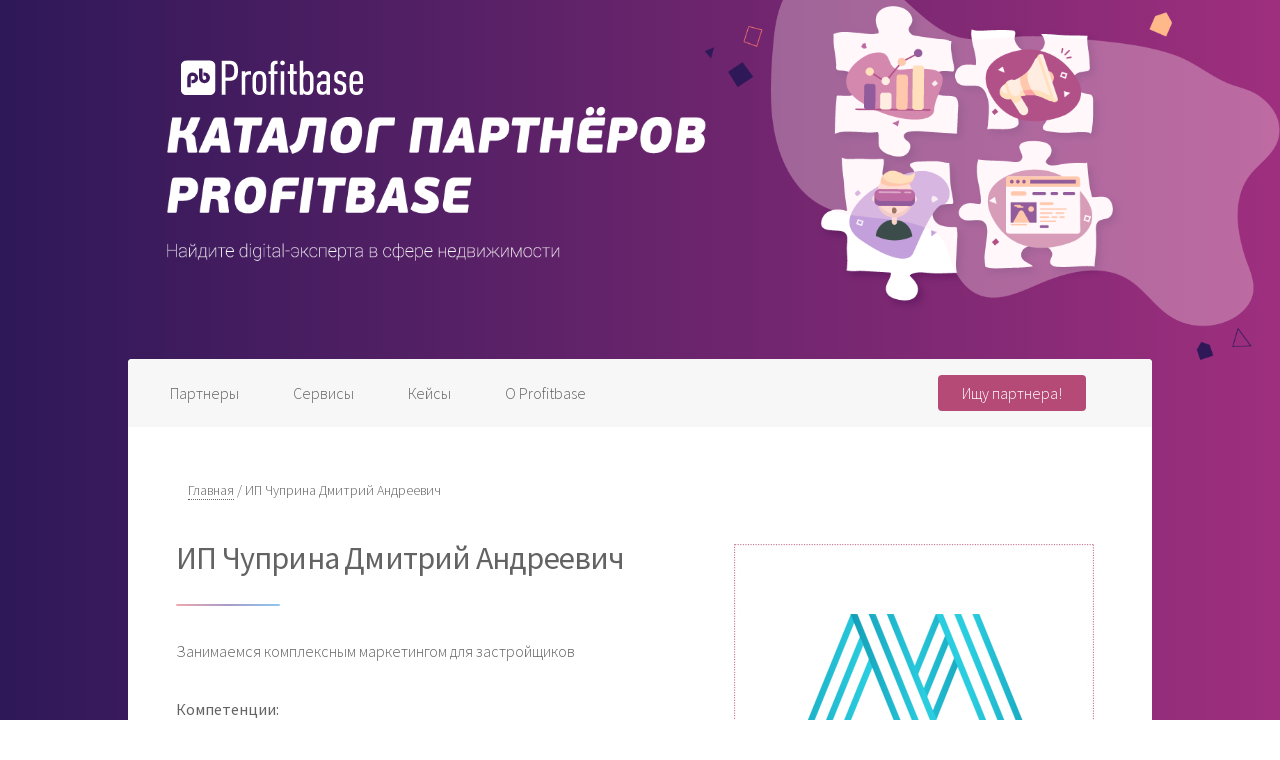

--- FILE ---
content_type: text/html; charset=UTF-8
request_url: https://partners.profitbase.ru/ip-chuprina-dmitrii-andreevich
body_size: 5769
content:
<!DOCTYPE HTML>
<html>
	

	<head>
		<title>ИП Чуприна Дмитрий Андреевич - Profitbase Partners</title>
		<meta charset="utf-8" />
  		<meta property="og:title" content="Выберите лучшего эксперта">
        <meta property="og:description" content="В каталоге партнёров Profitbase">
        <meta property="og:url" content="https://partners.profitbase.ru/">
  		<meta property="og:site_name" content="Каталог партнёров Profitbase">
        <meta property="og:type" content="website">
        <meta property="og:image" content="https://partners.profitbase.ru/templates/partners/images/partners-preview.png">
        <meta property="og:image:width" content="1200">
        <meta property="og:image:height" content="630">
        <meta property="og:image:type" content="image/png">
        <meta property="og:image:alt" content="Каталог партнёров Profitbase">
  
  		<meta name="twitter:card" content="summary_large_image">
        <meta name="twitter:title" content="Выберите лучшего эксперта">
        <meta name="twitter:description" content="В каталоге партнёров Profitbase">
        <meta name="twitter:image" content="https://partners.profitbase.ru/templates/partners/images/partners-preview.png">
  
		<meta name="description" content="Компания занимается комплексным маркетингом для застройщиков. Компетенции: презентация Profitbase, обучение по продукту, интеграция с другими сервисами клиента. - Profitbase Partners">
		<meta name="keywords" content="занимаемся, комплексным, маркетингом, застройщиков, компетенции, презентация, profitbase, клиента, офисе, онлайн, режиме, обучение, продукту, сотрудников, разработка, интеграции, другими, сервисами, системами, проработка, сложного, реализация, месяцев, выбор, интеграция, crm, систем, настройка, телефонии, почты">
		<meta name="generator" content="Profitbase">
		<meta name="viewport" content="width=device-width, initial-scale=1" />
  
        
  
		<!--[if lte IE 8]><script src="assets/js/ie/html5shiv.js"></script><![endif]-->
		<link rel="stylesheet" href="https://partners.profitbase.ru/templates/partners/assets/css/main.css" />
		<link rel="stylesheet" href="https://partners.profitbase.ru/templates/partners/assets/css/custom.css" />
		<link rel="stylesheet" href="https://partners.profitbase.ru/templates/partners/assets/css/tags.css" />
		<script src="https://partners.profitbase.ru/templates/partners/assets/js/jquery.min.js"></script>
		<!--[if lte IE 9]><link rel="stylesheet" href="assets/css/ie9.css" /><![endif]-->
		<!--[if lte IE 8]><link rel="stylesheet" href="assets/css/ie8.css" /><![endif]-->
		<script>window.roistatCookieDomain = 'profitbase.ru';</script>
<script>
(function(w, d, s, h, id) {
    w.roistatProjectId = id; w.roistatHost = h;
    var p = d.location.protocol == "https:" ? "https://" : "http://";
    var u = /^.*roistat_visit=[^;]+(.*)?$/.test(d.cookie) ? "/dist/module.js" : "/api/site/1.0/"+id+"/init";
    var js = d.createElement(s); js.charset="UTF-8"; js.async = 1; js.src = p+h+u; var js2 = d.getElementsByTagName(s)[0]; js2.parentNode.insertBefore(js, js2);
})(window, document, 'script', 'cloud.roistat.com', '43d3cea9845f7af83e260c13ecfb0ac8');
</script>

<!-- Google Tag Manager -->
<script>(function(w,d,s,l,i){w[l]=w[l]||[];w[l].push({'gtm.start':
new Date().getTime(),event:'gtm.js'});var f=d.getElementsByTagName(s)[0],
j=d.createElement(s),dl=l!='dataLayer'?'&l='+l:'';j.async=true;j.src=
'https://www.googletagmanager.com/gtm.js?id='+i+dl;f.parentNode.insertBefore(j,f);
})(window,document,'script','dataLayer','GTM-T3W258');</script>
<!-- End Google Tag Manager -->

<script>
(function(i,s,o,g,r,a,m){i['GoogleAnalyticsObject']=r;i[r]=i[r]||function(){
(i[r].q=i[r].q||[]).push(arguments)},i[r].l=1*new Date();a=s.createElement(o),
m=s.getElementsByTagName(o)[0];a.async=1;a.src=g;m.parentNode.insertBefore(a,m)
})(window,document,'script','//www.google-analytics.com/analytics.js','ga');
  ga('create', 'UA-63756313-1', 'auto', {'allowLinker': true});
  ga('require', 'linker');
  ga('linker:autoLink', ['profitbase.ru', 'signup.profitbase.ru', login.profitbase.ru', 'blog.profitbase.ru', 'start.profitbase.ru', 'tariffs.profitbase.ru'] );
  ga('send', 'pageview');
 </script>

<meta name="yandex-verification" content="65d3a904c9eebacd" />
		<link rel="shortcut icon" href="/uploads/images/PB_partners_favicon_64.png" type="image/x-icon">
</head>
		

		
					<style type="text/css">
		body:before{
			background-image: url(/uploads/bg-main.png);
		}
	</style>
	


	<body data-img="/uploads/bg-main.png">

			<nav class="menu-navigation">
				      <a href="#" class="menu-icon-toggle"><span></span></a>
				      <i class="menu-background top"></i>
				      <i class="menu-background middle"></i>
				      <i class="menu-background bottom"></i>
				      <ul class="menu">
				        <li><a href="/#main">Партнеры</a></li>
							<li><a href="/services#main">Сервисы</a></li>
							<li><a href="/cases#main">Кейсы</a></li>
							<li><a href="http://profitbase.ru" target="_blank" class="external_url">О Profitbase</a></li>
							<li><a href="#modal" class="openModal button">Ищу партнера!</a></li>
				      </ul>
			</nav>

			
			<div id="wrapper">



				
					<header id="header" class="alt">
						<span class="logo">
							<a href="/"><img src="/uploads/images/logo-pb.png" alt="" /></a>
						</span>						
					</header>

				
					<nav id="nav">
						<ul>
							<li><a href="/#main">Партнеры</a></li>
							<li><a href="/services#main">Сервисы</a></li>
							<li><a href="/cases#main">Кейсы</a></li>
							<li><a href="http://profitbase.ru" target="_blank" class="external_url">О Profitbase</a></li>
							<li class="callback-button"><a href="#modal" class="openModal button">Ищу партнера!</a></li>
						</ul>
					</nav>

				    <script type="text/javascript">
				    	$('.menu-icon-toggle').on('click', function(e) {
						  $('body').toggleClass('open');
						  
						  e.preventDefault();
						});
                      
                      $('#nav ul li:first').click(function(e) {
							$("#selectcountry option:first").prop("selected", "selected");$("#selectcountry").change();
							$("#selectown option:first").prop("selected", "selected");$("#selectown").change();
						});

				    </script>

				    

				
				
					<div id="main">
						<div id="bread">
							<div>
	<a href="/">Главная</a> /  
                                ИП Чуприна Дмитрий Андреевич            </div>
                          
                          							</div>
						
						
							

							<section id="content" class="main">

							                                	<!--<span class="image main"><img src="Фон" alt="" /></span>-->
                              
								<div class="spotlight">
									<div class="content">
										<header class="major">
											<h2>ИП Чуприна Дмитрий Андреевич</h2>
										</header>
										<p>Занимаемся комплексным маркетингом для застройщиков</p>
<p><strong>Компетенции: </strong></p>
<ul>
<li>Презентация Profitbase для клиента в офисе или онлайн-режиме</li>
<li>Обучение по продукту сотрудников клиента</li>
<li>Разработка интеграции с другими сервисами и системами клиента</li>
<li>Проработка сложного ТЗ (реализация от 3-х месяцев)</li>
<li>Выбор и интеграция CRM систем</li>
<li>Выбор и настройка телефонии</li>
<li>Настройка почты и интеграция с CRM</li>
<li>Интеграция CRM c сайтом и другими сервисами клиента</li>
<li>Создание скриптов, модулей, сценариев работы, книги продаж</li>
<li>Разработка бизнес-процессов внутри компании клиента, обучение персонала</li>
<li>Построение отдела продаж</li>
<li>Разработка инструментов продаж (маркетинг-кит, КП, каталоги)</li>
<li>Создание сайтов</li>
<li>Landing page</li>
<li>CRM-маркетинг</li>
<li>Создание маркетинговых продуктов, дизайн</li>
<li>SEO-продвижение сайта</li>
<li>Рекламные кампании и digital &mdash; маркетинг</li>
<li>Создание креативной концепции</li>
<li>Сквозная аналитика каналов продаж, колтрекинг, подсчет ROI</li>
<li>Аудит отдела продаж</li>
<li>VR (виртуальная реальность)</li>
</ul>
<p><strong>Сертификаты:&nbsp;</strong></p>
<ul>
<li><span>Битрикс24</span></li>
<li>Profitbase<span></span></li>
</ul>
									</div>
									<span class="image">
											<img src="/uploads/file_1.jpg" alt="" />
											<br/>
											<span class="part_contacts">
											 <strong>Битрикс24, CRM, CRM-маркетинг</strong> <br/>																						<strong>Россия</strong>, Калининград <br/>											 <strong>Сайт</strong> - <a href="http://consult39.ru/" target="_blank">http://consult39.ru/</a> <br/>											
											 <strong>Телефон</strong> - 89114571197 <br/>											 <strong>Email</strong> - mr.chuprina@yandex.ru <br/>											</span>
									</span>
								</div>								


							



							<ul class="features flex-left">
				            						    </ul>
					            

					            <!-- <div class="row">               
					                <div class="col-lg-4 sticky-wrapper">
					                    <div>
					                        					                            <img src="https://partners.profitbase.ru/uploads/materials/3d.png" alt="">
					                        					                    </div>
					                </div>

					                <div class="col-lg-8 ">
					                    <div class="content">
					                        <a href="https://partners.profitbase.ru/">
					                        	<h2 style="margin-top: 0;"></h2>
						                    </a>					                      
					                    </div>
					                </div>
					            </div> -->

				            

								
							</section>
																	
						
							
					</div>

			

				<!-- Footer -->
					<footer id="footer">
						<section>						
							<h2>Как стать партнёром?</h2>
							<p>Приглашаем партнёров, <br/> которые умеют приносить пользу компаниям, <br/>работающим на рынке недвижимости.
</p>
							<ul class="actions">
								<li><a href="http://profitbase.ru/partners" target="_blank" class="button">Подробнее</a></li>
							</ul>
						</section>
						<section>
							<h2>Контакты</h2>
							<dl class="alt">
								<dt>Адрес</dt>
								<dd><p>● г.Екатеринбург, ул.Малышева, 71, офис 606</p></dd>
								<dt>Телефон</dt>
								<dd>8 800 222-79-89</dd>
								<dt>Email</dt>
								<dd><a href="mailto:partners@profitbase.ru">partners@profitbase.ru</a> </dd>
							</dl>
							<ul class="icons">
								<li><a href="https://www.facebook.com/saas4sales/" class="icon fa-facebook alt"><span class="label">Facebook</span></a></li>
								<li><a href="https://vk.com/profitbase" class="icon fa-vk alt"><span class="label">VK</span></a></li>					
															
							</ul>
						</section>
						
						<p class="copyright">© Profitbase family - <a href="http://profitbase.ru">profitbase.ru</a></p>

<!-- Google Tag Manager (noscript) -->
<noscript><iframe src="https://www.googletagmanager.com/ns.html?id=GTM-T3W258"
height="0" width="0" style="display:none;visibility:hidden"></iframe></noscript>
<!-- End Google Tag Manager (noscript) -->

<script type="text/javascript">
 function getUtmByName(utmName) {
   try {
     return document.cookie.match(utmName + '=.+;')[0].split('=')[1]
   } catch (e) {
     console.log(e)
   }
   return null;
 }
 function forwardUtms() {
   var utm_array = ['_uc_utm_source', '_uc_utm_campaign', '_uc_utm_medium', '_uc_utm_term', '_uc_utm_content', '_uc_referrer'];
   d = new Date();
   d.setTime(d.getTime() + 1000 * 60 * 60 * 24 * 365);
   for (i = 0; i < utm_array.length; i++) {
     utm_from_cookie = getUtmByName(utm_array[i]);
     if (utm_from_cookie) {
      document.cookie = utm_array[i] + '=' + utm_from_cookie + "; expires=" + d.toUTCString() + "; domain=.profitbase.ru";
      }
    }
 }
 function delayedForwardUtms() {
     setTimeout(forwardUtms, 400);
  }
  window.addEventListener("load", delayedForwardUtms);
</script>

					</footer>

			</div>

			
<div id="modal" class="modal">
	<div>
		<div class="cont">
 			
				 			
	 			<form method="POST" id="order_form">
	 			<div class="inputs">
				<h2>Заявка на поиск партнера</h2>
				ФИО, должность<br/>
				<input type="text" name="fio" required />

				Телефон<br/>
				<input type="text" name="phone" required />

				Email<br/>
				<input type="email" name="email" required />

				Компания<br/>
				<input type="text" name="company" required />

				Страна, город<br/>
				<input type="text" name="city" required />

				Комментарий<br/>
				<input type="text"   name="comment" />
				<input type="hidden" name="url" value='ИП Чуприна Дмитрий Андреевич - Profitbase Partners' />
				<br/>
				<button type="submit" class="jsSendMessage button">Отправить</button>
				</div>

				<div id="results"></div>					
				
				
				</form>

					

						

		</div>

		<a href="#close" title="Закрыть">Закрыть</a>
	</div>
</div>

<script type="text/javascript" language="javascript">
	

	function swal(mess) {
		$("form .inputs").fadeOut();
    	$("#results").html(mess + '  <a href="#" title="Закрыть">Закрыть</a>');
    	$("#results").fadeIn();
    }

 	$("#order_form").submit(function (e) {
 	   		

 	   e.preventDefault();            
                
                dataString = $(this).serialize()

                
                console.log(dataString);
                  $.ajax({
                                type: "POST",
                                url: "/send.php",
                                data: dataString,
                                success: function (result) {

                                	console.log('result - ' + result);

                                    if (result == "error"){
                                      swal("Ошибка. К сожалению заказ отправить не удалось. Позвоните нам - 8-800-222-79-89");
                                    }else{                        
                                      $(".jsSendMessage").fadeOut();                                     
                                      yaCounter30727353.reachGoal('want_partner');
									  ga('send', 'event', 'want_partner', 'send');
                                      swal("Заявка на поиск партнера отправлена. Наш менеджер свяжется с вами в ближайшее время.");                                      
                                    }                                                              
                                }, 
                                error: function (result) {
                                    swal("Ошибка. К сожалению заказ отправить не удалось. Позвоните нам пожалуйста, 8-800-222-79-89" );
                                }
                            });  


 		return false;

    });

</script>



		<!-- Scripts -->
			
			<script src="https://partners.profitbase.ru/templates/partners/assets/js/jquery.scrollex.min.js"></script>
			<script src="https://partners.profitbase.ru/templates/partners/assets/js/jquery.scrolly.min.js"></script>
			<script src="https://partners.profitbase.ru/templates/partners/assets/js/skel.min.js"></script>
			<script src="https://partners.profitbase.ru/templates/partners/assets/js/util.js"></script>
			<script src="https://partners.profitbase.ru/templates/partners/assets/js/filter-tags.js"></script>
			<!--[if lte IE 8]><script src="assets/js/ie/respond.min.js"></script><![endif]-->
			<script src="https://partners.profitbase.ru/templates/partners/assets/js/main.js"></script>



			


	<!-- Yandex.Metrika counter -->

                    <script type="text/javascript">
                    (function (d, w, c) {
                        (w[c] = w[c] || []).push(function() {
                            try {
                                w.yaCounter30727353 = new Ya.Metrika({id:"30727353",
                                        webvisor:true,
                                        clickmap:true,
                                        trackLinks:true,
                                        accurateTrackBounce:true});
                            } catch(e) { }
                        });

                        var n = d.getElementsByTagName("script")[0],
                            s = d.createElement("script"),
                            f = function () { n.parentNode.insertBefore(s, n); };
                        s.type = "text/javascript";
                        s.async = true;
                        s.src = "https://d31j93rd8oukbv.cloudfront.net/metrika/watch_ua.js";

                        if (w.opera == "[object Opera]") {
                            d.addEventListener("DOMContentLoaded", f, false);
                        } else { f(); }
                    })(document, window, "yandex_metrika_callbacks");
                    </script>
                    <noscript><div><img src="//mc.yandex.ru/watch/30727353" style="position:absolute; left:-9999px;" alt="" /></div></noscript>
        <!-- /Yandex.Metrika counter --></body></html>

--- FILE ---
content_type: text/css
request_url: https://partners.profitbase.ru/templates/partners/assets/css/main.css
body_size: 9206
content:
@import url(font-awesome.min.css);
@import "https://fonts.googleapis.com/css?family=Source+Sans+Pro:300,400,600,700&amp;subset=cyrillic";

/*
	Stellar by HTML5 UP
	html5up.net | @ajlkn
	Free for personal and commercial use under the CCA 3.0 license (html5up.net/license)
*/

/* Reset */

	html, body, div, span, applet, object, iframe, h1, h2, h3, h4, h5, h6, p, blockquote, pre, a, abbr, acronym, address, big, cite, code, del, dfn, em, img, ins, kbd, q, s, samp, small, strike, strong, sub, sup, tt, var, b, u, i, center, dl, dt, dd, ol, ul, li, fieldset, form, label, legend, table, caption, tbody, tfoot, thead, tr, th, td, article, aside, canvas, details, embed, figure, figcaption, footer, header, hgroup, menu, nav, output, ruby, section, summary, time, mark, audio, video {
		margin: 0;
		padding: 0;
		border: 0;
		font-size: 100%;
		font: inherit;
		vertical-align: baseline;
	}

	article, aside, details, figcaption, figure, footer, header, hgroup, menu, nav, section {
		display: block;
	}

	body {
		line-height: 1;
	}

	ol, ul {
		list-style: none;
	}

	blockquote, q {
		quotes: none;
	}

	blockquote:before, blockquote:after, q:before, q:after {
		content: '';
		content: none;
	}

	table {
		border-collapse: collapse;
		border-spacing: 0;
	}

	body {
		-webkit-text-size-adjust: none;
	}

/* Box Model */

	*, *:before, *:after {
		-moz-box-sizing: border-box;
		-webkit-box-sizing: border-box;
		box-sizing: border-box;
	}

/* Grid */

	.row {
		border-bottom: solid 1px transparent;
		-moz-box-sizing: border-box;
		-webkit-box-sizing: border-box;
		box-sizing: border-box;
	}

	.row > * {
		float: left;
		-moz-box-sizing: border-box;
		-webkit-box-sizing: border-box;
		box-sizing: border-box;
	}

	.row:after, .row:before {
		content: '';
		display: block;
		clear: both;
		height: 0;
	}

	.row.uniform > * > :first-child {
		margin-top: 0;
	}

	.row.uniform > * > :last-child {
		margin-bottom: 0;
	}

	.row.\30 \25 > * {
		padding: 0 0 0 0em;
	}

	.row.\30 \25 {
		margin: 0 0 -1px 0em;
	}

	.row.uniform.\30 \25 > * {
		padding: 0em 0 0 0em;
	}

	.row.uniform.\30 \25 {
		margin: 0em 0 -1px 0em;
	}

	.row > * {
		padding: 0 0 0 1.5em;
	}

	.row {
		margin: 0 0 -1px -1.5em;
	}

	.row.uniform > * {
		padding: 1.5em 0 0 1.5em;
	}

	.row.uniform {
		margin: -1.5em 0 -1px -1.5em;
	}

	.row.\32 00\25 > * {
		padding: 0 0 0 3em;
	}

	.row.\32 00\25 {
		margin: 0 0 -1px -3em;
	}

	.row.uniform.\32 00\25 > * {
		padding: 3em 0 0 3em;
	}

	.row.uniform.\32 00\25 {
		margin: -3em 0 -1px -3em;
	}

	.row.\31 50\25 > * {
		padding: 0 0 0 2.25em;
	}

	.row.\31 50\25 {
		margin: 0 0 -1px -2.25em;
	}

	.row.uniform.\31 50\25 > * {
		padding: 2.25em 0 0 2.25em;
	}

	.row.uniform.\31 50\25 {
		margin: -2.25em 0 -1px -2.25em;
	}

	.row.\35 0\25 > * {
		padding: 0 0 0 0.75em;
	}

	.row.\35 0\25 {
		margin: 0 0 -1px -0.75em;
	}

	.row.uniform.\35 0\25 > * {
		padding: 0.75em 0 0 0.75em;
	}

	.row.uniform.\35 0\25 {
		margin: -0.75em 0 -1px -0.75em;
	}

	.row.\32 5\25 > * {
		padding: 0 0 0 0.375em;
	}

	.row.\32 5\25 {
		margin: 0 0 -1px -0.375em;
	}

	.row.uniform.\32 5\25 > * {
		padding: 0.375em 0 0 0.375em;
	}

	.row.uniform.\32 5\25 {
		margin: -0.375em 0 -1px -0.375em;
	}

	.\31 2u, .\31 2u\24 {
		width: 100%;
		clear: none;
		margin-left: 0;
	}

	.\31 1u, .\31 1u\24 {
		width: 91.6666666667%;
		clear: none;
		margin-left: 0;
	}

	.\31 0u, .\31 0u\24 {
		width: 83.3333333333%;
		clear: none;
		margin-left: 0;
	}

	.\39 u, .\39 u\24 {
		width: 75%;
		clear: none;
		margin-left: 0;
	}

	.\38 u, .\38 u\24 {
		width: 66.6666666667%;
		clear: none;
		margin-left: 0;
	}

	.\37 u, .\37 u\24 {
		width: 58.3333333333%;
		clear: none;
		margin-left: 0;
	}

	.\36 u, .\36 u\24 {
		width: 50%;
		clear: none;
		margin-left: 0;
	}

	.\35 u, .\35 u\24 {
		width: 41.6666666667%;
		clear: none;
		margin-left: 0;
	}

	.\34 u, .\34 u\24 {
		width: 33.3333333333%;
		clear: none;
		margin-left: 0;
	}

	.\33 u, .\33 u\24 {
		width: 25%;
		clear: none;
		margin-left: 0;
	}

	.\32 u, .\32 u\24 {
		width: 16.6666666667%;
		clear: none;
		margin-left: 0;
	}

	.\31 u, .\31 u\24 {
		width: 8.3333333333%;
		clear: none;
		margin-left: 0;
	}

	.\31 2u\24 + *,
	.\31 1u\24 + *,
	.\31 0u\24 + *,
	.\39 u\24 + *,
	.\38 u\24 + *,
	.\37 u\24 + *,
	.\36 u\24 + *,
	.\35 u\24 + *,
	.\34 u\24 + *,
	.\33 u\24 + *,
	.\32 u\24 + *,
	.\31 u\24 + * {
		clear: left;
	}

	.\-11u {
		margin-left: 91.66667%;
	}

	.\-10u {
		margin-left: 83.33333%;
	}

	.\-9u {
		margin-left: 75%;
	}

	.\-8u {
		margin-left: 66.66667%;
	}

	.\-7u {
		margin-left: 58.33333%;
	}

	.\-6u {
		margin-left: 50%;
	}

	.\-5u {
		margin-left: 41.66667%;
	}

	.\-4u {
		margin-left: 33.33333%;
	}

	.\-3u {
		margin-left: 25%;
	}

	.\-2u {
		margin-left: 16.66667%;
	}

	.\-1u {
		margin-left: 8.33333%;
	}

	@media screen and (max-width: 1680px) {

		.row > * {
			padding: 0 0 0 1.5em;
		}

		.row {
			margin: 0 0 -1px -1.5em;
		}

		.row.uniform > * {
			padding: 1.5em 0 0 1.5em;
		}

		.row.uniform {
			margin: -1.5em 0 -1px -1.5em;
		}

		.row.\32 00\25 > * {
			padding: 0 0 0 3em;
		}

		.row.\32 00\25 {
			margin: 0 0 -1px -3em;
		}

		.row.uniform.\32 00\25 > * {
			padding: 3em 0 0 3em;
		}

		.row.uniform.\32 00\25 {
			margin: -3em 0 -1px -3em;
		}

		.row.\31 50\25 > * {
			padding: 0 0 0 2.25em;
		}

		.row.\31 50\25 {
			margin: 0 0 -1px -2.25em;
		}

		.row.uniform.\31 50\25 > * {
			padding: 2.25em 0 0 2.25em;
		}

		.row.uniform.\31 50\25 {
			margin: -2.25em 0 -1px -2.25em;
		}

		.row.\35 0\25 > * {
			padding: 0 0 0 0.75em;
		}

		.row.\35 0\25 {
			margin: 0 0 -1px -0.75em;
		}

		.row.uniform.\35 0\25 > * {
			padding: 0.75em 0 0 0.75em;
		}

		.row.uniform.\35 0\25 {
			margin: -0.75em 0 -1px -0.75em;
		}

		.row.\32 5\25 > * {
			padding: 0 0 0 0.375em;
		}

		.row.\32 5\25 {
			margin: 0 0 -1px -0.375em;
		}

		.row.uniform.\32 5\25 > * {
			padding: 0.375em 0 0 0.375em;
		}

		.row.uniform.\32 5\25 {
			margin: -0.375em 0 -1px -0.375em;
		}

		.\31 2u\28xlarge\29, .\31 2u\24\28xlarge\29 {
			width: 100%;
			clear: none;
			margin-left: 0;
		}

		.\31 1u\28xlarge\29, .\31 1u\24\28xlarge\29 {
			width: 91.6666666667%;
			clear: none;
			margin-left: 0;
		}

		.\31 0u\28xlarge\29, .\31 0u\24\28xlarge\29 {
			width: 83.3333333333%;
			clear: none;
			margin-left: 0;
		}

		.\39 u\28xlarge\29, .\39 u\24\28xlarge\29 {
			width: 75%;
			clear: none;
			margin-left: 0;
		}

		.\38 u\28xlarge\29, .\38 u\24\28xlarge\29 {
			width: 66.6666666667%;
			clear: none;
			margin-left: 0;
		}

		.\37 u\28xlarge\29, .\37 u\24\28xlarge\29 {
			width: 58.3333333333%;
			clear: none;
			margin-left: 0;
		}

		.\36 u\28xlarge\29, .\36 u\24\28xlarge\29 {
			width: 50%;
			clear: none;
			margin-left: 0;
		}

		.\35 u\28xlarge\29, .\35 u\24\28xlarge\29 {
			width: 41.6666666667%;
			clear: none;
			margin-left: 0;
		}

		.\34 u\28xlarge\29, .\34 u\24\28xlarge\29 {
			width: 33.3333333333%;
			clear: none;
			margin-left: 0;
		}

		.\33 u\28xlarge\29, .\33 u\24\28xlarge\29 {
			width: 25%;
			clear: none;
			margin-left: 0;
		}

		.\32 u\28xlarge\29, .\32 u\24\28xlarge\29 {
			width: 16.6666666667%;
			clear: none;
			margin-left: 0;
		}

		.\31 u\28xlarge\29, .\31 u\24\28xlarge\29 {
			width: 8.3333333333%;
			clear: none;
			margin-left: 0;
		}

		.\31 2u\24\28xlarge\29 + *,
		.\31 1u\24\28xlarge\29 + *,
		.\31 0u\24\28xlarge\29 + *,
		.\39 u\24\28xlarge\29 + *,
		.\38 u\24\28xlarge\29 + *,
		.\37 u\24\28xlarge\29 + *,
		.\36 u\24\28xlarge\29 + *,
		.\35 u\24\28xlarge\29 + *,
		.\34 u\24\28xlarge\29 + *,
		.\33 u\24\28xlarge\29 + *,
		.\32 u\24\28xlarge\29 + *,
		.\31 u\24\28xlarge\29 + * {
			clear: left;
		}

		.\-11u\28xlarge\29 {
			margin-left: 91.66667%;
		}

		.\-10u\28xlarge\29 {
			margin-left: 83.33333%;
		}

		.\-9u\28xlarge\29 {
			margin-left: 75%;
		}

		.\-8u\28xlarge\29 {
			margin-left: 66.66667%;
		}

		.\-7u\28xlarge\29 {
			margin-left: 58.33333%;
		}

		.\-6u\28xlarge\29 {
			margin-left: 50%;
		}

		.\-5u\28xlarge\29 {
			margin-left: 41.66667%;
		}

		.\-4u\28xlarge\29 {
			margin-left: 33.33333%;
		}

		.\-3u\28xlarge\29 {
			margin-left: 25%;
		}

		.\-2u\28xlarge\29 {
			margin-left: 16.66667%;
		}

		.\-1u\28xlarge\29 {
			margin-left: 8.33333%;
		}

	}

	@media screen and (max-width: 1280px) {

		.row > * {
			padding: 0 0 0 1.5em;
		}

		.row {
			margin: 0 0 -1px -1.5em;
		}

		.row.uniform > * {
			padding: 1.5em 0 0 1.5em;
		}

		.row.uniform {
			margin: -1.5em 0 -1px -1.5em;
		}

		.row.\32 00\25 > * {
			padding: 0 0 0 3em;
		}

		.row.\32 00\25 {
			margin: 0 0 -1px -3em;
		}

		.row.uniform.\32 00\25 > * {
			padding: 3em 0 0 3em;
		}

		.row.uniform.\32 00\25 {
			margin: -3em 0 -1px -3em;
		}

		.row.\31 50\25 > * {
			padding: 0 0 0 2.25em;
		}

		.row.\31 50\25 {
			margin: 0 0 -1px -2.25em;
		}

		.row.uniform.\31 50\25 > * {
			padding: 2.25em 0 0 2.25em;
		}

		.row.uniform.\31 50\25 {
			margin: -2.25em 0 -1px -2.25em;
		}

		.row.\35 0\25 > * {
			padding: 0 0 0 0.75em;
		}

		.row.\35 0\25 {
			margin: 0 0 -1px -0.75em;
		}

		.row.uniform.\35 0\25 > * {
			padding: 0.75em 0 0 0.75em;
		}

		.row.uniform.\35 0\25 {
			margin: -0.75em 0 -1px -0.75em;
		}

		.row.\32 5\25 > * {
			padding: 0 0 0 0.375em;
		}

		.row.\32 5\25 {
			margin: 0 0 -1px -0.375em;
		}

		.row.uniform.\32 5\25 > * {
			padding: 0.375em 0 0 0.375em;
		}

		.row.uniform.\32 5\25 {
			margin: -0.375em 0 -1px -0.375em;
		}

		.\31 2u\28large\29, .\31 2u\24\28large\29 {
			width: 100%;
			clear: none;
			margin-left: 0;
		}

		.\31 1u\28large\29, .\31 1u\24\28large\29 {
			width: 91.6666666667%;
			clear: none;
			margin-left: 0;
		}

		.\31 0u\28large\29, .\31 0u\24\28large\29 {
			width: 83.3333333333%;
			clear: none;
			margin-left: 0;
		}

		.\39 u\28large\29, .\39 u\24\28large\29 {
			width: 75%;
			clear: none;
			margin-left: 0;
		}

		.\38 u\28large\29, .\38 u\24\28large\29 {
			width: 66.6666666667%;
			clear: none;
			margin-left: 0;
		}

		.\37 u\28large\29, .\37 u\24\28large\29 {
			width: 58.3333333333%;
			clear: none;
			margin-left: 0;
		}

		.\36 u\28large\29, .\36 u\24\28large\29 {
			width: 50%;
			clear: none;
			margin-left: 0;
		}

		.\35 u\28large\29, .\35 u\24\28large\29 {
			width: 41.6666666667%;
			clear: none;
			margin-left: 0;
		}

		.\34 u\28large\29, .\34 u\24\28large\29 {
			width: 33.3333333333%;
			clear: none;
			margin-left: 0;
		}

		.\33 u\28large\29, .\33 u\24\28large\29 {
			width: 25%;
			clear: none;
			margin-left: 0;
		}

		.\32 u\28large\29, .\32 u\24\28large\29 {
			width: 16.6666666667%;
			clear: none;
			margin-left: 0;
		}

		.\31 u\28large\29, .\31 u\24\28large\29 {
			width: 8.3333333333%;
			clear: none;
			margin-left: 0;
		}

		.\31 2u\24\28large\29 + *,
		.\31 1u\24\28large\29 + *,
		.\31 0u\24\28large\29 + *,
		.\39 u\24\28large\29 + *,
		.\38 u\24\28large\29 + *,
		.\37 u\24\28large\29 + *,
		.\36 u\24\28large\29 + *,
		.\35 u\24\28large\29 + *,
		.\34 u\24\28large\29 + *,
		.\33 u\24\28large\29 + *,
		.\32 u\24\28large\29 + *,
		.\31 u\24\28large\29 + * {
			clear: left;
		}

		.\-11u\28large\29 {
			margin-left: 91.66667%;
		}

		.\-10u\28large\29 {
			margin-left: 83.33333%;
		}

		.\-9u\28large\29 {
			margin-left: 75%;
		}

		.\-8u\28large\29 {
			margin-left: 66.66667%;
		}

		.\-7u\28large\29 {
			margin-left: 58.33333%;
		}

		.\-6u\28large\29 {
			margin-left: 50%;
		}

		.\-5u\28large\29 {
			margin-left: 41.66667%;
		}

		.\-4u\28large\29 {
			margin-left: 33.33333%;
		}

		.\-3u\28large\29 {
			margin-left: 25%;
		}

		.\-2u\28large\29 {
			margin-left: 16.66667%;
		}

		.\-1u\28large\29 {
			margin-left: 8.33333%;
		}

	}

	@media screen and (max-width: 980px) {

		.row > * {
			padding: 0 0 0 1.5em;
		}

		.row {
			margin: 0 0 -1px -1.5em;
		}

		.row.uniform > * {
			padding: 1.5em 0 0 1.5em;
		}

		.row.uniform {
			margin: -1.5em 0 -1px -1.5em;
		}

		.row.\32 00\25 > * {
			padding: 0 0 0 3em;
		}

		.row.\32 00\25 {
			margin: 0 0 -1px -3em;
		}

		.row.uniform.\32 00\25 > * {
			padding: 3em 0 0 3em;
		}

		.row.uniform.\32 00\25 {
			margin: -3em 0 -1px -3em;
		}

		.row.\31 50\25 > * {
			padding: 0 0 0 2.25em;
		}

		.row.\31 50\25 {
			margin: 0 0 -1px -2.25em;
		}

		.row.uniform.\31 50\25 > * {
			padding: 2.25em 0 0 2.25em;
		}

		.row.uniform.\31 50\25 {
			margin: -2.25em 0 -1px -2.25em;
		}

		.row.\35 0\25 > * {
			padding: 0 0 0 0.75em;
		}

		.row.\35 0\25 {
			margin: 0 0 -1px -0.75em;
		}

		.row.uniform.\35 0\25 > * {
			padding: 0.75em 0 0 0.75em;
		}

		.row.uniform.\35 0\25 {
			margin: -0.75em 0 -1px -0.75em;
		}

		.row.\32 5\25 > * {
			padding: 0 0 0 0.375em;
		}

		.row.\32 5\25 {
			margin: 0 0 -1px -0.375em;
		}

		.row.uniform.\32 5\25 > * {
			padding: 0.375em 0 0 0.375em;
		}

		.row.uniform.\32 5\25 {
			margin: -0.375em 0 -1px -0.375em;
		}

		.\31 2u\28medium\29, .\31 2u\24\28medium\29 {
			width: 100%;
			clear: none;
			margin-left: 0;
		}

		.\31 1u\28medium\29, .\31 1u\24\28medium\29 {
			width: 91.6666666667%;
			clear: none;
			margin-left: 0;
		}

		.\31 0u\28medium\29, .\31 0u\24\28medium\29 {
			width: 83.3333333333%;
			clear: none;
			margin-left: 0;
		}

		.\39 u\28medium\29, .\39 u\24\28medium\29 {
			width: 75%;
			clear: none;
			margin-left: 0;
		}

		.\38 u\28medium\29, .\38 u\24\28medium\29 {
			width: 66.6666666667%;
			clear: none;
			margin-left: 0;
		}

		.\37 u\28medium\29, .\37 u\24\28medium\29 {
			width: 58.3333333333%;
			clear: none;
			margin-left: 0;
		}

		.\36 u\28medium\29, .\36 u\24\28medium\29 {
			width: 50%;
			clear: none;
			margin-left: 0;
		}

		.\35 u\28medium\29, .\35 u\24\28medium\29 {
			width: 41.6666666667%;
			clear: none;
			margin-left: 0;
		}

		.\34 u\28medium\29, .\34 u\24\28medium\29 {
			width: 33.3333333333%;
			clear: none;
			margin-left: 0;
		}

		.\33 u\28medium\29, .\33 u\24\28medium\29 {
			width: 25%;
			clear: none;
			margin-left: 0;
		}

		.\32 u\28medium\29, .\32 u\24\28medium\29 {
			width: 16.6666666667%;
			clear: none;
			margin-left: 0;
		}

		.\31 u\28medium\29, .\31 u\24\28medium\29 {
			width: 8.3333333333%;
			clear: none;
			margin-left: 0;
		}

		.\31 2u\24\28medium\29 + *,
		.\31 1u\24\28medium\29 + *,
		.\31 0u\24\28medium\29 + *,
		.\39 u\24\28medium\29 + *,
		.\38 u\24\28medium\29 + *,
		.\37 u\24\28medium\29 + *,
		.\36 u\24\28medium\29 + *,
		.\35 u\24\28medium\29 + *,
		.\34 u\24\28medium\29 + *,
		.\33 u\24\28medium\29 + *,
		.\32 u\24\28medium\29 + *,
		.\31 u\24\28medium\29 + * {
			clear: left;
		}

		.\-11u\28medium\29 {
			margin-left: 91.66667%;
		}

		.\-10u\28medium\29 {
			margin-left: 83.33333%;
		}

		.\-9u\28medium\29 {
			margin-left: 75%;
		}

		.\-8u\28medium\29 {
			margin-left: 66.66667%;
		}

		.\-7u\28medium\29 {
			margin-left: 58.33333%;
		}

		.\-6u\28medium\29 {
			margin-left: 50%;
		}

		.\-5u\28medium\29 {
			margin-left: 41.66667%;
		}

		.\-4u\28medium\29 {
			margin-left: 33.33333%;
		}

		.\-3u\28medium\29 {
			margin-left: 25%;
		}

		.\-2u\28medium\29 {
			margin-left: 16.66667%;
		}

		.\-1u\28medium\29 {
			margin-left: 8.33333%;
		}

	}

	@media screen and (max-width: 736px) {

		.row > * {
			padding: 0 0 0 1em;
		}

		.row {
			margin: 0 0 -1px -1em;
		}

		.row.uniform > * {
			padding: 1em 0 0 1em;
		}

		.row.uniform {
			margin: -1em 0 -1px -1em;
		}

		.row.\32 00\25 > * {
			padding: 0 0 0 2em;
		}

		.row.\32 00\25 {
			margin: 0 0 -1px -2em;
		}

		.row.uniform.\32 00\25 > * {
			padding: 2em 0 0 2em;
		}

		.row.uniform.\32 00\25 {
			margin: -2em 0 -1px -2em;
		}

		.row.\31 50\25 > * {
			padding: 0 0 0 1.5em;
		}

		.row.\31 50\25 {
			margin: 0 0 -1px -1.5em;
		}

		.row.uniform.\31 50\25 > * {
			padding: 1.5em 0 0 1.5em;
		}

		.row.uniform.\31 50\25 {
			margin: -1.5em 0 -1px -1.5em;
		}

		.row.\35 0\25 > * {
			padding: 0 0 0 0.5em;
		}

		.row.\35 0\25 {
			margin: 0 0 -1px -0.5em;
		}

		.row.uniform.\35 0\25 > * {
			padding: 0.5em 0 0 0.5em;
		}

		.row.uniform.\35 0\25 {
			margin: -0.5em 0 -1px -0.5em;
		}

		.row.\32 5\25 > * {
			padding: 0 0 0 0.25em;
		}

		.row.\32 5\25 {
			margin: 0 0 -1px -0.25em;
		}

		.row.uniform.\32 5\25 > * {
			padding: 0.25em 0 0 0.25em;
		}

		.row.uniform.\32 5\25 {
			margin: -0.25em 0 -1px -0.25em;
		}

		.\31 2u\28small\29, .\31 2u\24\28small\29 {
			width: 100%;
			clear: none;
			margin-left: 0;
		}

		.\31 1u\28small\29, .\31 1u\24\28small\29 {
			width: 91.6666666667%;
			clear: none;
			margin-left: 0;
		}

		.\31 0u\28small\29, .\31 0u\24\28small\29 {
			width: 83.3333333333%;
			clear: none;
			margin-left: 0;
		}

		.\39 u\28small\29, .\39 u\24\28small\29 {
			width: 75%;
			clear: none;
			margin-left: 0;
		}

		.\38 u\28small\29, .\38 u\24\28small\29 {
			width: 66.6666666667%;
			clear: none;
			margin-left: 0;
		}

		.\37 u\28small\29, .\37 u\24\28small\29 {
			width: 58.3333333333%;
			clear: none;
			margin-left: 0;
		}

		.\36 u\28small\29, .\36 u\24\28small\29 {
			width: 50%;
			clear: none;
			margin-left: 0;
		}

		.\35 u\28small\29, .\35 u\24\28small\29 {
			width: 41.6666666667%;
			clear: none;
			margin-left: 0;
		}

		.\34 u\28small\29, .\34 u\24\28small\29 {
			width: 33.3333333333%;
			clear: none;
			margin-left: 0;
		}

		.\33 u\28small\29, .\33 u\24\28small\29 {
			width: 25%;
			clear: none;
			margin-left: 0;
		}

		.\32 u\28small\29, .\32 u\24\28small\29 {
			width: 16.6666666667%;
			clear: none;
			margin-left: 0;
		}

		.\31 u\28small\29, .\31 u\24\28small\29 {
			width: 8.3333333333%;
			clear: none;
			margin-left: 0;
		}

		.\31 2u\24\28small\29 + *,
		.\31 1u\24\28small\29 + *,
		.\31 0u\24\28small\29 + *,
		.\39 u\24\28small\29 + *,
		.\38 u\24\28small\29 + *,
		.\37 u\24\28small\29 + *,
		.\36 u\24\28small\29 + *,
		.\35 u\24\28small\29 + *,
		.\34 u\24\28small\29 + *,
		.\33 u\24\28small\29 + *,
		.\32 u\24\28small\29 + *,
		.\31 u\24\28small\29 + * {
			clear: left;
		}

		.\-11u\28small\29 {
			margin-left: 91.66667%;
		}

		.\-10u\28small\29 {
			margin-left: 83.33333%;
		}

		.\-9u\28small\29 {
			margin-left: 75%;
		}

		.\-8u\28small\29 {
			margin-left: 66.66667%;
		}

		.\-7u\28small\29 {
			margin-left: 58.33333%;
		}

		.\-6u\28small\29 {
			margin-left: 50%;
		}

		.\-5u\28small\29 {
			margin-left: 41.66667%;
		}

		.\-4u\28small\29 {
			margin-left: 33.33333%;
		}

		.\-3u\28small\29 {
			margin-left: 25%;
		}

		.\-2u\28small\29 {
			margin-left: 16.66667%;
		}

		.\-1u\28small\29 {
			margin-left: 8.33333%;
		}

	}

	@media screen and (max-width: 480px) {

		.row > * {
			padding: 0 0 0 1em;
		}

		.row {
			margin: 0 0 -1px -1em;
		}

		.row.uniform > * {
			padding: 1em 0 0 1em;
		}

		.row.uniform {
			margin: -1em 0 -1px -1em;
		}

		.row.\32 00\25 > * {
			padding: 0 0 0 2em;
		}

		.row.\32 00\25 {
			margin: 0 0 -1px -2em;
		}

		.row.uniform.\32 00\25 > * {
			padding: 2em 0 0 2em;
		}

		.row.uniform.\32 00\25 {
			margin: -2em 0 -1px -2em;
		}

		.row.\31 50\25 > * {
			padding: 0 0 0 1.5em;
		}

		.row.\31 50\25 {
			margin: 0 0 -1px -1.5em;
		}

		.row.uniform.\31 50\25 > * {
			padding: 1.5em 0 0 1.5em;
		}

		.row.uniform.\31 50\25 {
			margin: -1.5em 0 -1px -1.5em;
		}

		.row.\35 0\25 > * {
			padding: 0 0 0 0.5em;
		}

		.row.\35 0\25 {
			margin: 0 0 -1px -0.5em;
		}

		.row.uniform.\35 0\25 > * {
			padding: 0.5em 0 0 0.5em;
		}

		.row.uniform.\35 0\25 {
			margin: -0.5em 0 -1px -0.5em;
		}

		.row.\32 5\25 > * {
			padding: 0 0 0 0.25em;
		}

		.row.\32 5\25 {
			margin: 0 0 -1px -0.25em;
		}

		.row.uniform.\32 5\25 > * {
			padding: 0.25em 0 0 0.25em;
		}

		.row.uniform.\32 5\25 {
			margin: -0.25em 0 -1px -0.25em;
		}

		.\31 2u\28xsmall\29, .\31 2u\24\28xsmall\29 {
			width: 100%;
			clear: none;
			margin-left: 0;
		}

		.\31 1u\28xsmall\29, .\31 1u\24\28xsmall\29 {
			width: 91.6666666667%;
			clear: none;
			margin-left: 0;
		}

		.\31 0u\28xsmall\29, .\31 0u\24\28xsmall\29 {
			width: 83.3333333333%;
			clear: none;
			margin-left: 0;
		}

		.\39 u\28xsmall\29, .\39 u\24\28xsmall\29 {
			width: 75%;
			clear: none;
			margin-left: 0;
		}

		.\38 u\28xsmall\29, .\38 u\24\28xsmall\29 {
			width: 66.6666666667%;
			clear: none;
			margin-left: 0;
		}

		.\37 u\28xsmall\29, .\37 u\24\28xsmall\29 {
			width: 58.3333333333%;
			clear: none;
			margin-left: 0;
		}

		.\36 u\28xsmall\29, .\36 u\24\28xsmall\29 {
			width: 50%;
			clear: none;
			margin-left: 0;
		}

		.\35 u\28xsmall\29, .\35 u\24\28xsmall\29 {
			width: 41.6666666667%;
			clear: none;
			margin-left: 0;
		}

		.\34 u\28xsmall\29, .\34 u\24\28xsmall\29 {
			width: 33.3333333333%;
			clear: none;
			margin-left: 0;
		}

		.\33 u\28xsmall\29, .\33 u\24\28xsmall\29 {
			width: 25%;
			clear: none;
			margin-left: 0;
		}

		.\32 u\28xsmall\29, .\32 u\24\28xsmall\29 {
			width: 16.6666666667%;
			clear: none;
			margin-left: 0;
		}

		.\31 u\28xsmall\29, .\31 u\24\28xsmall\29 {
			width: 8.3333333333%;
			clear: none;
			margin-left: 0;
		}

		.\31 2u\24\28xsmall\29 + *,
		.\31 1u\24\28xsmall\29 + *,
		.\31 0u\24\28xsmall\29 + *,
		.\39 u\24\28xsmall\29 + *,
		.\38 u\24\28xsmall\29 + *,
		.\37 u\24\28xsmall\29 + *,
		.\36 u\24\28xsmall\29 + *,
		.\35 u\24\28xsmall\29 + *,
		.\34 u\24\28xsmall\29 + *,
		.\33 u\24\28xsmall\29 + *,
		.\32 u\24\28xsmall\29 + *,
		.\31 u\24\28xsmall\29 + * {
			clear: left;
		}

		.\-11u\28xsmall\29 {
			margin-left: 91.66667%;
		}

		.\-10u\28xsmall\29 {
			margin-left: 83.33333%;
		}

		.\-9u\28xsmall\29 {
			margin-left: 75%;
		}

		.\-8u\28xsmall\29 {
			margin-left: 66.66667%;
		}

		.\-7u\28xsmall\29 {
			margin-left: 58.33333%;
		}

		.\-6u\28xsmall\29 {
			margin-left: 50%;
		}

		.\-5u\28xsmall\29 {
			margin-left: 41.66667%;
		}

		.\-4u\28xsmall\29 {
			margin-left: 33.33333%;
		}

		.\-3u\28xsmall\29 {
			margin-left: 25%;
		}

		.\-2u\28xsmall\29 {
			margin-left: 16.66667%;
		}

		.\-1u\28xsmall\29 {
			margin-left: 8.33333%;
		}

	}

	@media screen and (max-width: 360px) {

		.row > * {
			padding: 0 0 0 1em;
		}

		.row {
			margin: 0 0 -1px -1em;
		}

		.row.uniform > * {
			padding: 1em 0 0 1em;
		}

		.row.uniform {
			margin: -1em 0 -1px -1em;
		}

		.row.\32 00\25 > * {
			padding: 0 0 0 2em;
		}

		.row.\32 00\25 {
			margin: 0 0 -1px -2em;
		}

		.row.uniform.\32 00\25 > * {
			padding: 2em 0 0 2em;
		}

		.row.uniform.\32 00\25 {
			margin: -2em 0 -1px -2em;
		}

		.row.\31 50\25 > * {
			padding: 0 0 0 1.5em;
		}

		.row.\31 50\25 {
			margin: 0 0 -1px -1.5em;
		}

		.row.uniform.\31 50\25 > * {
			padding: 1.5em 0 0 1.5em;
		}

		.row.uniform.\31 50\25 {
			margin: -1.5em 0 -1px -1.5em;
		}

		.row.\35 0\25 > * {
			padding: 0 0 0 0.5em;
		}

		.row.\35 0\25 {
			margin: 0 0 -1px -0.5em;
		}

		.row.uniform.\35 0\25 > * {
			padding: 0.5em 0 0 0.5em;
		}

		.row.uniform.\35 0\25 {
			margin: -0.5em 0 -1px -0.5em;
		}

		.row.\32 5\25 > * {
			padding: 0 0 0 0.25em;
		}

		.row.\32 5\25 {
			margin: 0 0 -1px -0.25em;
		}

		.row.uniform.\32 5\25 > * {
			padding: 0.25em 0 0 0.25em;
		}

		.row.uniform.\32 5\25 {
			margin: -0.25em 0 -1px -0.25em;
		}

		.\31 2u\28xxsmall\29, .\31 2u\24\28xxsmall\29 {
			width: 100%;
			clear: none;
			margin-left: 0;
		}

		.\31 1u\28xxsmall\29, .\31 1u\24\28xxsmall\29 {
			width: 91.6666666667%;
			clear: none;
			margin-left: 0;
		}

		.\31 0u\28xxsmall\29, .\31 0u\24\28xxsmall\29 {
			width: 83.3333333333%;
			clear: none;
			margin-left: 0;
		}

		.\39 u\28xxsmall\29, .\39 u\24\28xxsmall\29 {
			width: 75%;
			clear: none;
			margin-left: 0;
		}

		.\38 u\28xxsmall\29, .\38 u\24\28xxsmall\29 {
			width: 66.6666666667%;
			clear: none;
			margin-left: 0;
		}

		.\37 u\28xxsmall\29, .\37 u\24\28xxsmall\29 {
			width: 58.3333333333%;
			clear: none;
			margin-left: 0;
		}

		.\36 u\28xxsmall\29, .\36 u\24\28xxsmall\29 {
			width: 50%;
			clear: none;
			margin-left: 0;
		}

		.\35 u\28xxsmall\29, .\35 u\24\28xxsmall\29 {
			width: 41.6666666667%;
			clear: none;
			margin-left: 0;
		}

		.\34 u\28xxsmall\29, .\34 u\24\28xxsmall\29 {
			width: 33.3333333333%;
			clear: none;
			margin-left: 0;
		}

		.\33 u\28xxsmall\29, .\33 u\24\28xxsmall\29 {
			width: 25%;
			clear: none;
			margin-left: 0;
		}

		.\32 u\28xxsmall\29, .\32 u\24\28xxsmall\29 {
			width: 16.6666666667%;
			clear: none;
			margin-left: 0;
		}

		.\31 u\28xxsmall\29, .\31 u\24\28xxsmall\29 {
			width: 8.3333333333%;
			clear: none;
			margin-left: 0;
		}

		.\31 2u\24\28xxsmall\29 + *,
		.\31 1u\24\28xxsmall\29 + *,
		.\31 0u\24\28xxsmall\29 + *,
		.\39 u\24\28xxsmall\29 + *,
		.\38 u\24\28xxsmall\29 + *,
		.\37 u\24\28xxsmall\29 + *,
		.\36 u\24\28xxsmall\29 + *,
		.\35 u\24\28xxsmall\29 + *,
		.\34 u\24\28xxsmall\29 + *,
		.\33 u\24\28xxsmall\29 + *,
		.\32 u\24\28xxsmall\29 + *,
		.\31 u\24\28xxsmall\29 + * {
			clear: left;
		}

		.\-11u\28xxsmall\29 {
			margin-left: 91.66667%;
		}

		.\-10u\28xxsmall\29 {
			margin-left: 83.33333%;
		}

		.\-9u\28xxsmall\29 {
			margin-left: 75%;
		}

		.\-8u\28xxsmall\29 {
			margin-left: 66.66667%;
		}

		.\-7u\28xxsmall\29 {
			margin-left: 58.33333%;
		}

		.\-6u\28xxsmall\29 {
			margin-left: 50%;
		}

		.\-5u\28xxsmall\29 {
			margin-left: 41.66667%;
		}

		.\-4u\28xxsmall\29 {
			margin-left: 33.33333%;
		}

		.\-3u\28xxsmall\29 {
			margin-left: 25%;
		}

		.\-2u\28xxsmall\29 {
			margin-left: 16.66667%;
		}

		.\-1u\28xxsmall\29 {
			margin-left: 8.33333%;
		}

	}

/* Basic */

	@-ms-viewport {
		width: device-width;
	}

	body {
		-ms-overflow-style: scrollbar;
	}

	@media screen and (max-width: 480px) {

		html, body {
			min-width: 320px;
		}

	}

	body {
		background-color: #935d8c;
		background-image: url("images/overlay.png"), -moz-linear-gradient(45deg, #e37682 15%, #5f4d93 85%);
		background-image: url("images/overlay.png"), -webkit-linear-gradient(45deg, #e37682 15%, #5f4d93 85%);
		background-image: url("images/overlay.png"), -ms-linear-gradient(45deg, #e37682 15%, #5f4d93 85%);
		background-image: url("images/overlay.png"), linear-gradient(45deg, #e37682 15%, #5f4d93 85%);
	}

		body.is-loading *, body.is-loading *:before, body.is-loading *:after {
			-moz-animation: none !important;
			-webkit-animation: none !important;
			-ms-animation: none !important;
			animation: none !important;
			-moz-transition: none !important;
			-webkit-transition: none !important;
			-ms-transition: none !important;
			transition: none !important;
		}

/* Type */

	body {
		background-color: #935d8c;
		color: rgba(255, 255, 255, 0.65);
	}

	body, input, select, textarea {
		font-family: "Source Sans Pro", Helvetica, sans-serif;
		font-size: 17pt;
		font-weight: 300;
		line-height: 1.65;
	}

		@media screen and (max-width: 1680px) {

			body, input, select, textarea {
				font-size: 14pt;
			}

		}

		@media screen and (max-width: 1280px) {

			body, input, select, textarea {
				font-size: 12pt;
			}

		}

		@media screen and (max-width: 360px) {

			body, input, select, textarea {
				font-size: 11pt;
			}

		}

	a {
		-moz-transition: color 0.2s ease, border-bottom 0.2s ease;
		-webkit-transition: color 0.2s ease, border-bottom 0.2s ease;
		-ms-transition: color 0.2s ease, border-bottom 0.2s ease;
		transition: color 0.2s ease, border-bottom 0.2s ease;
		text-decoration: none;
		border-bottom: dotted 1px;
		color: inherit;
	}

		a:hover {
			border-bottom-color: transparent;
		}

	strong, b {
		font-weight: 400;
	}

	em, i {
		font-style: italic;
	}

	p {
		margin: 0 0 2em 0;
	}

		p.content {
			-moz-columns: 20em 2;
			-webkit-columns: 20em 2;
			-ms-columns: 20em 2;
			columns: 20em 2;
			-moz-column-gap: 2em;
			-webkit-column-gap: 2em;
			-ms-column-gap: 2em;
			column-gap: 2em;
			text-align: justify;
		}

	h1, h2, h3, h4, h5, h6 {
		font-weight: 500;
		line-height: 1.5;
		margin: 0 0 0.7em 0;
		letter-spacing: -0.025em;
	}

		h1 a, h2 a, h3 a, h4 a, h5 a, h6 a {
			color: inherit;
			text-decoration: none;
		}

	h1 {
		font-size: 2.5em;
		line-height: 1.2;
	}

	h2 {
		font-size: 1.5em;
	}

	h3 {
		font-size: 1.25em;
	}

	h4 {
		font-size: 1.1em;
	}

	h5 {
		font-size: 0.9em;
	}

	h6 {
		font-size: 0.7em;
	}

	@media screen and (max-width: 736px) {

		h1 {
			font-size: 2em;
		}

	}

	sub {
		font-size: 0.8em;
		position: relative;
		top: 0.5em;
	}

	sup {
		font-size: 0.8em;
		position: relative;
		top: -0.5em;
	}

	blockquote {
		border-left: solid 4px;
		font-style: italic;
		margin: 0 0 2em 0;
		padding: 0.5em 0 0.5em 2em;
	}

	code {
		border-radius: 8px;
		border: solid 1px;
		font-family: "Courier New", monospace;
		font-size: 0.9em;
		margin: 0 0.25em;
		padding: 0.25em 0.65em;
	}

	pre {
		-webkit-overflow-scrolling: touch;
		font-family: "Courier New", monospace;
		font-size: 0.9em;
		margin: 0 0 2em 0;
	}

		pre code {
			display: block;
			line-height: 1.75;
			padding: 1em 1.5em;
			overflow-x: auto;
		}

	hr {
		border: 0;
		border-bottom: solid 1px;
		margin: 2em 0;
	}

		hr.major {
			margin: 3em 0;
		}

	.align-left {
		text-align: left;
	}

	.align-center {
		text-align: center;
	}

	.align-right {
		text-align: right;
	}

	input, select, textarea {
		color: #ffffff;
	}

	a:hover {
		color: #ffffff;
	}

	strong, b {
		color: #ffffff;
	}

	h1, h2, h3, h4, h5, h6 {
		color: #ffffff;
	}

	blockquote {
		border-left-color: rgba(255, 255, 255, 0.35);
	}

	code {
		background: rgba(255, 255, 255, 0.075);
		border-color: rgba(255, 255, 255, 0.35);
	}

	hr {
		border-bottom-color: rgba(255, 255, 255, 0.35);
	}

/* Box */

	.box {
		border-radius: 8px;
		border: solid;
		margin-bottom: 2em;
		padding: 1.5em;
	}

		.box > :last-child,
		.box > :last-child > :last-child,
		.box > :last-child > :last-child > :last-child {
			margin-bottom: 0;
		}

		.box.alt {
			border: 0;
			border-radius: 0;
			padding: 0;
		}

	.box {
		border-color: rgba(255, 255, 255, 0.35);
	}

/* Button */

	input[type="submit"],
	input[type="reset"],
	input[type="button"],
	button,
	.button {
		-moz-appearance: none;
		-webkit-appearance: none;
		-ms-appearance: none;
		appearance: none;
		-moz-transition: background-color 0.2s ease-in-out, color 0.2s ease-in-out;
		-webkit-transition: background-color 0.2s ease-in-out, color 0.2s ease-in-out;
		-ms-transition: background-color 0.2s ease-in-out, color 0.2s ease-in-out;
		transition: background-color 0.2s ease-in-out, color 0.2s ease-in-out;
		border-radius: 8px;
		border: 0;
		cursor: pointer;
		display: inline-block;
		font-weight: 300;
		height: 2.75em;
		line-height: 2.75em;
		min-width: 9.25em;
		padding: 0 1.5em;
		text-align: center;
		text-decoration: none;
		white-space: nowrap;
	}

		input[type="submit"].icon,
		input[type="reset"].icon,
		input[type="button"].icon,
		button.icon,
		.button.icon {
			padding-left: 1.35em;
		}

			input[type="submit"].icon:before,
			input[type="reset"].icon:before,
			input[type="button"].icon:before,
			button.icon:before,
			.button.icon:before {
				margin-right: 0.5em;
			}

		input[type="submit"].fit,
		input[type="reset"].fit,
		input[type="button"].fit,
		button.fit,
		.button.fit {
			display: block;
			margin: 0 0 1em 0;
			width: 100%;
		}

		input[type="submit"].small,
		input[type="reset"].small,
		input[type="button"].small,
		button.small,
		.button.small {
			font-size: 0.8em;
		}

		input[type="submit"].big,
		input[type="reset"].big,
		input[type="button"].big,
		button.big,
		.button.big {
			font-size: 1.35em;
		}

		input[type="submit"].disabled, input[type="submit"]:disabled,
		input[type="reset"].disabled,
		input[type="reset"]:disabled,
		input[type="button"].disabled,
		input[type="button"]:disabled,
		button.disabled,
		button:disabled,
		.button.disabled,
		.button:disabled {
			-moz-pointer-events: none;
			-webkit-pointer-events: none;
			-ms-pointer-events: none;
			pointer-events: none;
			opacity: 0.25;
		}

		@media screen and (max-width: 736px) {

			input[type="submit"],
			input[type="reset"],
			input[type="button"],
			button,
			.button {
				min-width: 0;
			}

		}

	input[type="submit"],
	input[type="reset"],
	input[type="button"],
	button,
	.button {
		background-color: transparent;
		box-shadow: inset 0 0 0 1px rgba(255, 255, 255, 0.35);
		color: #ffffff;
	}

		input[type="submit"]:hover,
		input[type="reset"]:hover,
		input[type="button"]:hover,
		button:hover,
		.button:hover {
			background-color: rgba(255, 255, 255, 0.075);
		}

		input[type="submit"]:active,
		input[type="reset"]:active,
		input[type="button"]:active,
		button:active,
		.button:active {
			background-color: rgba(255, 255, 255, 0.2);
		}

		input[type="submit"].icon:before,
		input[type="reset"].icon:before,
		input[type="button"].icon:before,
		button.icon:before,
		.button.icon:before {
			color: rgba(255, 255, 255, 0.5);
		}

		input[type="submit"].special,
		input[type="reset"].special,
		input[type="button"].special,
		button.special,
		.button.special {
			background-color: #8cc9f0;
			color: #ffffff !important;
			box-shadow: none;
		}

			input[type="submit"].special:hover,
			input[type="reset"].special:hover,
			input[type="button"].special:hover,
			button.special:hover,
			.button.special:hover {
				background-color: #9acff2;
			}

			input[type="submit"].special:active,
			input[type="reset"].special:active,
			input[type="button"].special:active,
			button.special:active,
			.button.special:active {
				background-color: #7ec3ee;
			}

			input[type="submit"].special.icon:before,
			input[type="reset"].special.icon:before,
			input[type="button"].special.icon:before,
			button.special.icon:before,
			.button.special.icon:before {
				color: #ffffff !important;
			}

/* Form */

	form {
		margin: 0 0 2em 0;
	}

	label {
		display: block;
		font-size: 0.9em;
		font-weight: 400;
		margin: 0 0 1em 0;
	}

	input[type="text"],
	input[type="password"],
	input[type="email"],
	select,
	textarea {
		-moz-appearance: none;
		-webkit-appearance: none;
		-ms-appearance: none;
		appearance: none;
		border-radius: 8px;
		border: solid 1px;
		color: inherit;
		display: block;
		outline: 0;
		padding: 0 1em;
		text-decoration: none;
		width: 100%;
	}

		input[type="text"]:invalid,
		input[type="password"]:invalid,
		input[type="email"]:invalid,
		select:invalid,
		textarea:invalid {
			box-shadow: none;
		}

	.select-wrapper {
		text-decoration: none;
		display: block;
		position: relative;
	}

		.select-wrapper:before {
			-moz-osx-font-smoothing: grayscale;
			-webkit-font-smoothing: antialiased;
			font-family: FontAwesome;
			font-style: normal;
			font-weight: normal;
			text-transform: none !important;
		}

		.select-wrapper:before {
			content: '\f078';
			display: block;
			height: 2.75em;
			line-height: 2.75em;
			pointer-events: none;
			position: absolute;
			right: 0;
			text-align: center;
			top: 0;
			width: 2.75em;
		}

		.select-wrapper select::-ms-expand {
			display: none;
		}

	input[type="text"],
	input[type="password"],
	input[type="email"],
	select {
		height: 2.75em;
	}

	textarea {
		padding: 0.75em 1em;
	}

	input[type="checkbox"],
	input[type="radio"] {
		-moz-appearance: none;
		-webkit-appearance: none;
		-ms-appearance: none;
		appearance: none;
		display: block;
		float: left;
		margin-right: -2em;
		opacity: 0;
		width: 1em;
		z-index: -1;
	}

		input[type="checkbox"] + label,
		input[type="radio"] + label {
			text-decoration: none;
			cursor: pointer;
			display: inline-block;
			font-size: 1em;
			font-weight: 300;
			padding-left: 2.4em;
			padding-right: 0.75em;
			position: relative;
		}

			input[type="checkbox"] + label:before,
			input[type="radio"] + label:before {
				-moz-osx-font-smoothing: grayscale;
				-webkit-font-smoothing: antialiased;
				font-family: FontAwesome;
				font-style: normal;
				font-weight: normal;
				text-transform: none !important;
			}

			input[type="checkbox"] + label:before,
			input[type="radio"] + label:before {
				border-radius: 8px;
				border: solid 1px;
				content: '';
				display: inline-block;
				height: 1.65em;
				left: 0;
				line-height: 1.58125em;
				position: absolute;
				text-align: center;
				top: 0;
				width: 1.65em;
			}

		input[type="checkbox"]:checked + label:before,
		input[type="radio"]:checked + label:before {
			content: '\f00c';
		}

	input[type="checkbox"] + label:before {
		border-radius: 8px;
	}

	input[type="radio"] + label:before {
		border-radius: 100%;
	}

	::-webkit-input-placeholder {
		opacity: 1.0;
	}

	:-moz-placeholder {
		opacity: 1.0;
	}

	::-moz-placeholder {
		opacity: 1.0;
	}

	:-ms-input-placeholder {
		opacity: 1.0;
	}

	.formerize-placeholder {
		opacity: 1.0;
	}

	label {
		color: #ffffff;
	}

	input[type="text"],
	input[type="password"],
	input[type="email"],
	select,
	textarea {
		background: rgba(255, 255, 255, 0.075);
		border-color: rgba(255, 255, 255, 0.35);
	}

		input[type="text"]:focus,
		input[type="password"]:focus,
		input[type="email"]:focus,
		select:focus,
		textarea:focus {
			border-color: #8cc9f0;
			box-shadow: 0 0 0 1px #8cc9f0;
		}

	.select-wrapper:before {
		color: rgba(255, 255, 255, 0.35);
	}

	input[type="checkbox"] + label,
	input[type="radio"] + label {
		color: rgba(255, 255, 255, 0.65);
	}

		input[type="checkbox"] + label:before,
		input[type="radio"] + label:before {
			background: rgba(255, 255, 255, 0.075);
			border-color: rgba(255, 255, 255, 0.35);
		}

	input[type="checkbox"]:checked + label:before,
	input[type="radio"]:checked + label:before {
		background-color: #ffffff;
		border-color: #ffffff;
		color: #935d8c;
	}

	input[type="checkbox"]:focus + label:before,
	input[type="radio"]:focus + label:before {
		border-color: #8cc9f0;
		box-shadow: 0 0 0 1px #8cc9f0;
	}

	::-webkit-input-placeholder {
		color: rgba(255, 255, 255, 0.5) !important;
	}

	:-moz-placeholder {
		color: rgba(255, 255, 255, 0.5) !important;
	}

	::-moz-placeholder {
		color: rgba(255, 255, 255, 0.5) !important;
	}

	:-ms-input-placeholder {
		color: rgba(255, 255, 255, 0.5) !important;
	}

	.formerize-placeholder {
		color: rgba(255, 255, 255, 0.5) !important;
	}

/* Icon */

	.icon {
		text-decoration: none;
		-moz-transition: background-color 0.2s ease-in-out, color 0.2s ease-in-out;
		-webkit-transition: background-color 0.2s ease-in-out, color 0.2s ease-in-out;
		-ms-transition: background-color 0.2s ease-in-out, color 0.2s ease-in-out;
		transition: background-color 0.2s ease-in-out, color 0.2s ease-in-out;
		border-bottom: none;
		position: relative;
	}

		.icon:before {
			-moz-osx-font-smoothing: grayscale;
			-webkit-font-smoothing: antialiased;
			font-family: FontAwesome;
			font-style: normal;
			font-weight: normal;
			text-transform: none !important;
		}

		.icon > .label {
			display: none;
		}

		.icon.major {
			border: solid 1px;
			display: inline-block;
			border-radius: 100%;
			padding: 0.65em;
			margin: 0 0 2em 0;
			cursor: default;
		}

			.icon.major:before {
				display: inline-block;
				font-size: 6.25rem;
				width: 2.25em;
				height: 2.25em;
				line-height: 2.2em;
				border-radius: 100%;
				border: solid 1px;
				text-align: center;
			}

		.icon.alt {
			display: inline-block;
			border: solid 1px;
			border-radius: 100%;
		}

			.icon.alt:before {
				display: block;
				font-size: 1.25em;
				width: 2em;
				height: 2em;
				text-align: center;
				line-height: 2em;
			}

		.icon.style1 {
			color: #efa8b0;
		}

		.icon.style2 {
			color: #c79cc8;
		}

		.icon.style3 {
			color: #a89cc8;
		}

		.icon.style4 {
			color: #9bb2e1;
		}

		.icon.style5 {
			color: #8cc9f0;
		}

		@media screen and (max-width: 1680px) {

			.icon.major:before {
				font-size: 5.5rem;
			}

		}

		@media screen and (max-width: 1280px) {

			.icon.major:before {
				font-size: 4.75rem;
			}

		}

		@media screen and (max-width: 736px) {

			.icon.major {
				margin: 0 0 1.5em 0;
				padding: 0.35em;
			}

				.icon.major:before {
					font-size: 3.5rem;
				}

		}

	.icon.major {
		border-color: rgba(255, 255, 255, 0.35);
	}

		.icon.major:before {
			border-color: rgba(255, 255, 255, 0.35);
		}

	.icon.alt {
		border-color: rgba(255, 255, 255, 0.35);
		color: #ffffff;
	}

		.icon.alt:hover {
			background-color: rgba(255, 255, 255, 0.075);
		}

		.icon.alt:active {
			background-color: rgba(255, 255, 255, 0.2);
		}

/* Image */

	.image {
		border-radius: 8px;
		border: 0;
		display: inline-block;
		position: relative;
	}

		.image img {
			border-radius: 8px;
			display: block;
		}

		.image.left, .image.right {
			max-width: 40%;
		}

			.image.left img, .image.right img {
				width: 100%;
			}

		.image.left {
			float: left;
			margin: 0 1.5em 1em 0;
			top: 0.25em;
		}

		.image.right {
			float: right;
			margin: 0 0 1em 1.5em;
			top: 0.25em;
		}

		.image.fit {
			display: block;
			margin: 0 0 2em 0;
			width: 100%;
		}

			.image.fit img {
				width: 100%;
			}

		.image.main {
			display: block;
			margin: 0 0 3em 0;
			width: 100%;
		}

			.image.main img {
				width: 100%;
			}

/* List */

	ol {
		list-style: decimal;
		margin: 0 0 2em 0;
		padding-left: 1.25em;
	}

		ol li {
			padding-left: 0.25em;
		}

	ul {
		list-style: disc;
		margin: 0 0 2em 0;
		padding-left: 1em;
	}

		ul li {
			padding-left: 0.5em;
		}

		ul.alt {
			list-style: none;
			padding-left: 0;
		}

			ul.alt li {
				border-top: solid 1px;
				padding: 0.5em 0;
			}

				ul.alt li:first-child {
					border-top: 0;
					padding-top: 0;
				}

		ul.icons {
			cursor: default;
			list-style: none;
			padding-left: 0;
		}

			ul.icons li {
				display: inline-block;
				padding: 0 0.65em 0 0;
			}

				ul.icons li:last-child {
					padding-right: 0 !important;
				}

		ul.actions {
			cursor: default;
			list-style: none;
			padding-left: 0;
		}

			ul.actions li {
				display: inline-block;
				padding: 0 1em 0 0;
				vertical-align: middle;
			}

				ul.actions li:last-child {
					padding-right: 0;
				}

			ul.actions.small li {
				padding: 0 0.5em 0 0;
			}

			ul.actions.vertical li {
				display: block;
				padding: 1em 0 0 0;
			}

				ul.actions.vertical li:first-child {
					padding-top: 0;
				}

				ul.actions.vertical li > * {
					margin-bottom: 0;
				}

			ul.actions.vertical.small li {
				padding: 0.5em 0 0 0;
			}

				ul.actions.vertical.small li:first-child {
					padding-top: 0;
				}

			ul.actions.fit {
				display: table;
				margin-left: -1em;
				padding: 0;
				table-layout: fixed;
				width: calc(100% + 1em);
			}

				ul.actions.fit li {
					display: table-cell;
					padding: 0 0 0 1em;
				}

					ul.actions.fit li > * {
						margin-bottom: 0;
					}

				ul.actions.fit.small {
					margin-left: -0.5em;
					width: calc(100% + 0.5em);
				}

					ul.actions.fit.small li {
						padding: 0 0 0 0.5em;
					}

			@media screen and (max-width: 480px) {

				ul.actions {
					margin: 0 0 2em 0;
				}

					ul.actions li {
						padding: 1em 0 0 0;
						display: block;
						text-align: center;
						width: 100%;
					}

						ul.actions li:first-child {
							padding-top: 0;
						}

						ul.actions li > * {
							width: 100%;
							margin: 0 !important;
						}

					ul.actions.small li {
						padding: 0.5em 0 0 0;
					}

						ul.actions.small li:first-child {
							padding-top: 0;
						}

			}

	dl {
		margin: 0 0 2em 0;
	}

		dl dt {
			display: block;
			font-weight: 400;
			margin: 0 0 1em 0;
		}

		dl dd {
			margin-left: 2em;
		}

		dl.alt dt {
			display: block;
			width: 3em;
			margin: 0;
			clear: left;
			float: left;
		}

		dl.alt dd {
			margin: 0 0 0.85em 4.5em;
		}

		dl.alt:after {
			content: '';
			display: block;
			clear: both;
		}

	ul.alt li {
		border-top-color: rgba(255, 255, 255, 0.35);
	}

	dl dt {
		color: #ffffff;
	}

/* Section/Article */

	section.special, article.special {
		text-align: center;
	}

	header.major {
		margin-bottom: 3em;
	}

		header.major h2 {
			font-size: 2em;
		}

			header.major h2:after {
				display: block;
				content: '';
				width: 3.25em;
				height: 2px;
				margin: 0.7em 0 1em 0;
				border-radius: 2px;
			}

				section.special header.major h2:after, article.special header.major h2:after {
					margin-left: auto;
					margin-right: auto;
				}

		header.major p {
			font-size: 1.25em;
			letter-spacing: -0.025em;
		}

		header.major.special {
			text-align: center;
		}

			header.major.special h2:after {
				margin-left: auto;
				margin-right: auto;
			}

	footer.major {
		margin-top: 3em;
	}

	@media screen and (max-width: 736px) {

		header.major {
			margin-bottom: 0;
		}

			header.major h2 {
				font-size: 1.5em;
			}

			header.major p {
				font-size: 1em;
				letter-spacing: 0;
			}

				header.major p br {
					display: none;
				}

		footer.major {
			margin-top: 0;
		}

	}

	header.major h2:after {
		background-color: rgba(255, 255, 255, 0.35);
	}

/* Table */

	.table-wrapper {
		-webkit-overflow-scrolling: touch;
		overflow-x: auto;
	}

	table {
		margin: 0 0 2em 0;
		width: 100%;
	}

		table tbody tr {
			border: solid 1px;
			border-left: 0;
			border-right: 0;
		}

		table td {
			padding: 0.75em 0.75em;
		}

		table th {
			font-size: 0.9em;
			font-weight: 400;
			padding: 0 0.75em 0.75em 0.75em;
			text-align: left;
		}

		table thead {
			border-bottom: solid 2px;
		}

		table tfoot {
			border-top: solid 2px;
		}

		table.alt {
			border-collapse: separate;
		}

			table.alt tbody tr td {
				border: solid 1px;
				border-left-width: 0;
				border-top-width: 0;
			}

				table.alt tbody tr td:first-child {
					border-left-width: 1px;
				}

			table.alt tbody tr:first-child td {
				border-top-width: 1px;
			}

			table.alt thead {
				border-bottom: 0;
			}

			table.alt tfoot {
				border-top: 0;
			}

	table tbody tr {
		border-color: rgba(255, 255, 255, 0.35);
	}

		table tbody tr:nth-child(2n + 1) {
			background-color: rgba(255, 255, 255, 0.075);
		}

	table th {
		color: #ffffff;
	}

	table thead {
		border-bottom-color: rgba(255, 255, 255, 0.35);
	}

	table tfoot {
		border-top-color: rgba(255, 255, 255, 0.35);
	}

	table.alt tbody tr td {
		border-color: rgba(255, 255, 255, 0.35);
	}

/* Features */

	.features {
		display: -moz-flex;
		display: -webkit-flex;
		display: -ms-flex;
		display: flex;
		-moz-flex-wrap: wrap;
		-webkit-flex-wrap: wrap;
		-ms-flex-wrap: wrap;
		flex-wrap: wrap;
		-moz-justify-content: center;
		-webkit-justify-content: center;
		-ms-justify-content: center;
		justify-content: center;
		width: calc(100% + 2em);
		margin: 0 0 3em -2em;
		padding: 0;
		list-style: none;
	}

		.features li {
			width: calc(33.33333% - 2em);
			margin-left: 2em;
			margin-bottom: 3em;
			padding: 0;
		}

			.features li:nth-child(1), .features li:nth-child(2), .features li:nth-child(3) {
/*				margin-top: 0;*/
			}

			.features li > :last-child {
				margin-bottom: 0;
			}

		@media screen and (max-width: 980px) {

			.features li {
				width: calc(50% - 2em);
			}

				.features li:nth-child(3) {
/*					margin-top: 3em;*/
				}

		}

		@media screen and (max-width: 736px) {

			.features {
				width: 100%;
				margin: 0 0 2em 0;
			}

				.features li {
					width: 100%;
					margin-left: 0;
					margin-top: 2em;
				}

					.features li:nth-child(2), .features li:nth-child(3) {
						margin-top: 2em;
					}

		}

/* Statistics */

	.statistics {
		display: -moz-flex;
		display: -webkit-flex;
		display: -ms-flex;
		display: flex;
		width: 100%;
		margin: 0 0 3em 0;
		padding: 0;
		list-style: none;
		cursor: default;
	}

		.statistics li {
			-moz-flex: 1;
			-webkit-flex: 1;
			-ms-flex: 1;
			flex: 1;
			padding: 1.5em;
			color: #ffffff;
			text-align: center;
		}

			.statistics li.style1 {
				background-color: #efa8b0;
			}

			.statistics li.style2 {
				background-color: #c79cc8;
			}

			.statistics li.style3 {
				background-color: #a89cc8;
			}

			.statistics li.style4 {
				background-color: #9bb2e1;
			}

			.statistics li.style5 {
				background-color: #8cc9f0;
			}

			.statistics li strong, .statistics li b {
				display: block;
				font-size: 2em;
				line-height: 1.1;
				color: inherit !important;
				font-weight: 300;
				letter-spacing: -0.025em;
			}

			.statistics li:first-child {
				border-top-left-radius: 8px;
				border-bottom-left-radius: 8px;
			}

			.statistics li:last-child {
				border-top-right-radius: 8px;
				border-bottom-right-radius: 8px;
			}

			.statistics li .icon {
				display: inline-block;
			}

				.statistics li .icon:before {
					font-size: 2.75rem;
					line-height: 1.3;
				}

		@media screen and (max-width: 980px) {

			.statistics li strong, .statistics li b {
				font-size: 1.5em;
			}

		}

		@media screen and (max-width: 736px) {

			.statistics {
				display: block;
				width: 20em;
				max-width: 100%;
				margin: 0 auto 2em auto;
			}

				.statistics li:first-child {
					border-bottom-left-radius: 0;
					border-top-right-radius: 8px;
				}

				.statistics li:last-child {
					border-top-right-radius: 0;
					border-bottom-left-radius: 8px;
				}

				.statistics li .icon:before {
					font-size: 3.75rem;
				}

				.statistics li strong, .statistics li b {
					font-size: 2.5em;
				}

		}

/* Spotlight */

	.spotlight {
		display: -moz-flex;
		display: -webkit-flex;
		display: -ms-flex;
		display: flex;
		-moz-align-items: center;
		-webkit-align-items: center;
		-ms-align-items: center;
    	align-items: flex-start;
		margin: 0 0 2em 0;
	}

		.spotlight .content {
			-moz-flex: 1;
			-webkit-flex: 1;
			-ms-flex: 1;
			flex: 1;
		}

			.spotlight .content > :last-child {
				margin-bottom: 0;
			}

			.spotlight .content header.major {
				margin: 0 0 2em 0;
			}

		.spotlight .image {
			display: inline-block;
			margin-left: 4em;
			padding: 0.65em;
			border-radius: 100%;
			border: solid 1px;
		}

			.spotlight .image img {
				display: block;
				border-radius: 100%;
				width: 16em;
			}

		@media screen and (max-width: 980px) {

			.spotlight {
				-moz-flex-direction: column-reverse;
				-webkit-flex-direction: column-reverse;
				-ms-flex-direction: column-reverse;
				flex-direction: column-reverse;
				text-align: center;
			}

				.spotlight .content {
					-moz-flex: 0 1 auto;
					-webkit-flex: 0 1 auto;
					-ms-flex: 0 1 auto;
					flex: 0 1 auto;
					width: 100%;
				}

					.spotlight .content header.major h2:after {
						margin-left: auto;
						margin-right: auto;
					}

				.spotlight .image {
					-moz-flex: 0 1 auto;
					-webkit-flex: 0 1 auto;
					-ms-flex: 0 1 auto;
					flex: 0 1 auto;
					margin-left: 0;
					margin-bottom: 2em;
				}

		}

		@media screen and (max-width: 736px) {

			.spotlight .image {
				padding: 0.35em;
			}

				.spotlight .image img {
					width: 15em!important;
				}

		}

	.spotlight .image {
		border-color: rgba(255, 255, 255, 0.35);
	}

/* Header */

	#header {
		padding: 5em 5em 1em 5em ;
		text-align: center;
	}

		#header h1 {
			margin: 0 0 0.25em 0;
		}

		#header p {
			font-size: 1.25em;
			letter-spacing: -0.025em;
		}

		#header.alt {
			padding: 7em 5em 4em 5em ;
		}

			#header.alt h1 {
				font-size: 3.25em;
			}

			#header.alt > * {
				/*-moz-transition: opacity 0.3s ease;
				-webkit-transition: opacity 0.3s ease;
				-ms-transition: opacity 0.3s ease;
				transition: opacity 0.3s ease;
				-moz-transition-delay: 0.5s;
				-webkit-transition-delay: 0.5s;
				-ms-transition-delay: 0.5s;
				transition-delay: 0.5s;*/
				opacity: 1;
			}

			#header.alt .logo {
				-moz-transition: opacity 0.25s ease, -moz-transform 0.5s ease;
				-webkit-transition: opacity 0.25s ease, -webkit-transform 0.5s ease;
				-ms-transition: opacity 0.25s ease, -ms-transform 0.5s ease;
				transition: opacity 0.25s ease, transform 0.5s ease;
				-moz-transition-delay: 0s;
				-webkit-transition-delay: 0s;
				-ms-transition-delay: 0s;
				transition-delay: 0s;
				display: block;
				margin: 0 0 1.5em 0;
			}

				#header.alt .logo img {
					display: block;
					margin: 0 auto;
					max-width: 75%;
				}

		@media screen and (max-width: 1280px) {

			#header {
				padding: 4em 4em 0.1em 4em ;
			}

				#header.alt {
					padding: 6em 4em 3em 4em ;
				}

		}

		@media screen and (max-width: 980px) {

			#header {
				padding: 4em 3em 0.1em 3em ;
			}

				#header.alt {
					padding: 5em 3em 2em 3em ;
				}

		}

		@media screen and (max-width: 736px) {

			#header {
				padding: 3em 2em 0.1em 2em ;
			}

				#header p {
					font-size: 1em;
					letter-spacing: 0;
				}

					#header p br {
						display: none;
					}

				#header.alt {
					padding: 4em 2em 1em 2em ;
				}

					#header.alt h1 {
						font-size: 2.5em;
					}

		}

		@media screen and (max-width: 480px) {

			#header {
				padding: 3em 1.5em 0.1em 1.5em ;
			}

				#header.alt {
					padding: 4em 1.5em 1em 1.5em ;
				}

		}

		@media screen and (max-width: 360px) {

			#header {
				padding: 2.5em 1em 0.1em 1em ;
			}

				#header.alt {
					padding: 3.5em 1em 0.5em 1em ;
				}

		}

		body.is-loading #header.alt > * {
			/*opacity: 0;*/
		}

		body.is-loading #header.alt .logo {
			/*-moz-transform: scale(0.8) rotate(-30deg);
			-webkit-transform: scale(0.8) rotate(-30deg);
			-ms-transform: scale(0.8) rotate(-30deg);
			transform: scale(0.8) rotate(-30deg);*/
		}

/* Nav */

	#nav {
		-moz-transition: background-color 0.2s ease, border-top-left-radius 0.2s ease, border-top-right-radius 0.2s ease, padding 0.2s ease;
		-webkit-transition: background-color 0.2s ease, border-top-left-radius 0.2s ease, border-top-right-radius 0.2s ease, padding 0.2s ease;
		-ms-transition: background-color 0.2s ease, border-top-left-radius 0.2s ease, border-top-right-radius 0.2s ease, padding 0.2s ease;
		transition: background-color 0.2s ease, border-top-left-radius 0.2s ease, border-top-right-radius 0.2s ease, padding 0.2s ease;
		background-color: #ffffff;
		color: #636363;
		position: absolute;
		width: 64em;
		max-width: calc(100% - 4em);
		padding: 1em;
		background-color: #f7f7f7;
		border-top-left-radius: 0.25em;
		border-top-right-radius: 0.25em;
		cursor: default;
		text-align: center;
	}

		#nav input, #nav select, #nav textarea {
			color: #636363;
		}

		#nav a:hover {
			color: #636363;
		}

		#nav strong, #nav b {
			color: #636363;
		}

		#nav h1, #nav h2, #nav h3, #nav h4, #nav h5, #nav h6 {
			color: #636363;
		}

		#nav blockquote {
			border-left-color: #dddddd;
		}

		#nav code {
			background: rgba(222, 222, 222, 0.25);
			border-color: #dddddd;
		}

		#nav hr {
			border-bottom-color: #dddddd;
		}

		#nav + #main {
			padding-top: 4.25em;
		}

		#nav ul {
			margin: 0;
			padding: 0;
			list-style: none;
		}

			#nav ul li {
				-moz-transition: margin 0.2s ease;
				-webkit-transition: margin 0.2s ease;
				-ms-transition: margin 0.2s ease;
				transition: margin 0.2s ease;
				display: inline-block;
				margin: 0 0.35em;
				padding: 0;
				vertical-align: middle;
			}

				#nav ul li a {
					-moz-transition: font-size 0.2s ease;
					-webkit-transition: font-size 0.2s ease;
					-ms-transition: font-size 0.2s ease;
					transition: font-size 0.2s ease;
					display: inline-block;
					height: 2.25em;
					line-height: 2.25em;
					padding: 0 1.25em;
					border: 0;
					border-radius: 8px;
					box-shadow: inset 0 0 0 1px transparent;
				}

					#nav ul li a:hover {
						background-color: rgba(222, 222, 222, 0.25);
					}

					#nav ul li a.active {
						background-color: #ffffff;
						box-shadow: none;
					}

/*		#nav.alt {
			position: fixed;
			top: 0;
			padding: 0.5em 1em;
			background-color: rgba(247, 247, 247, 0.95);
			border-top-left-radius: 0;
			border-top-right-radius: 0;
			z-index: 10000;
		}
*/
			#nav.alt ul li {
				margin: 0 0.175em;
			}

				#nav.alt ul li a {
					font-size: 0.9em;
				}

		@media screen and (max-width: 736px) {

			#nav {
				display: none;
			}

				#nav + #main {
					padding-top: 0;
				}

		}

/* Main */

	#main {
		background-color: #ffffff;
		color: #636363;
		border-radius: 0.25em;
	}

		#main input, #main select, #main textarea {
			color: #636363;
		}

		#main a:hover {
			color: #636363;
		}

		#main strong, #main b {
			color: #636363;
		}

		#main h1, #main h2, #main h3, #main h4, #main h5, #main h6 {
			color: #636363;
		}

		#main blockquote {
			border-left-color: #dddddd;
		}

		#main code {
			background: rgba(222, 222, 222, 0.25);
			border-color: #dddddd;
		}

		#main hr {
			border-bottom-color: #dddddd;
		}

		#main .box {
			border-color: #dddddd;
		}

		#main input[type="submit"],
		#main input[type="reset"],
		#main input[type="button"],
		#main button,
		#main .button {
			background-color: transparent;
			box-shadow: inset 0 0 0 1px #dddddd;
			color: #636363;
		}

			#main input[type="submit"]:hover,
			#main input[type="reset"]:hover,
			#main input[type="button"]:hover,
			#main button:hover,
			#main .button:hover {
				background-color: rgba(222, 222, 222, 0.25);
			}

			#main input[type="submit"]:active,
			#main input[type="reset"]:active,
			#main input[type="button"]:active,
			#main button:active,
			#main .button:active {
				background-color: rgba(222, 222, 222, 0.5);
			}

			#main input[type="submit"].icon:before,
			#main input[type="reset"].icon:before,
			#main input[type="button"].icon:before,
			#main button.icon:before,
			#main .button.icon:before {
				color: rgba(99, 99, 99, 0.25);
			}

			#main input[type="submit"].special,
			#main input[type="reset"].special,
			#main input[type="button"].special,
			#main button.special,
			#main .button.special {
				background-color: #8cc9f0;
				color: #ffffff !important;
				box-shadow: none;
			}

				#main input[type="submit"].special:hover,
				#main input[type="reset"].special:hover,
				#main input[type="button"].special:hover,
				#main button.special:hover,
				#main .button.special:hover {
					background-color: #9acff2;
				}

				#main input[type="submit"].special:active,
				#main input[type="reset"].special:active,
				#main input[type="button"].special:active,
				#main button.special:active,
				#main .button.special:active {
					background-color: #7ec3ee;
				}

				#main input[type="submit"].special.icon:before,
				#main input[type="reset"].special.icon:before,
				#main input[type="button"].special.icon:before,
				#main button.special.icon:before,
				#main .button.special.icon:before {
					color: #ffffff !important;
				}

		#main label {
			color: #636363;
		}

		#main input[type="text"],
		#main input[type="password"],
		#main input[type="email"],
		#main select,
		#main textarea {
			background: rgba(222, 222, 222, 0.25);
			border-color: #dddddd;
		}

			#main input[type="text"]:focus,
			#main input[type="password"]:focus,
			#main input[type="email"]:focus,
			#main select:focus,
			#main textarea:focus {
				border-color: #8cc9f0;
				box-shadow: 0 0 0 1px #8cc9f0;
			}

		#main .select-wrapper:before {
			color: #dddddd;
		}

		#main input[type="checkbox"] + label,
		#main input[type="radio"] + label {
			color: #636363;
		}

			#main input[type="checkbox"] + label:before,
			#main input[type="radio"] + label:before {
				background: rgba(222, 222, 222, 0.25);
				border-color: #dddddd;
			}

		#main input[type="checkbox"]:checked + label:before,
		#main input[type="radio"]:checked + label:before {
			background-color: #636363;
			border-color: #636363;
			color: #ffffff;
		}

		#main input[type="checkbox"]:focus + label:before,
		#main input[type="radio"]:focus + label:before {
			border-color: #8cc9f0;
			box-shadow: 0 0 0 1px #8cc9f0;
		}

		#main ::-webkit-input-placeholder {
			color: rgba(99, 99, 99, 0.25) !important;
		}

		#main :-moz-placeholder {
			color: rgba(99, 99, 99, 0.25) !important;
		}

		#main ::-moz-placeholder {
			color: rgba(99, 99, 99, 0.25) !important;
		}

		#main :-ms-input-placeholder {
			color: rgba(99, 99, 99, 0.25) !important;
		}

		#main .formerize-placeholder {
			color: rgba(99, 99, 99, 0.25) !important;
		}

		#main .icon.major {
			border-color: #dddddd;
		}

			#main .icon.major:before {
				border-color: #dddddd;
			}

		#main .icon.alt {
			border-color: #dddddd;
			color: #636363;
		}

			#main .icon.alt:hover {
				background-color: rgba(222, 222, 222, 0.25);
			}

			#main .icon.alt:active {
				background-color: rgba(222, 222, 222, 0.5);
			}

		#main ul.alt li {
			border-top-color: #dddddd;
		}

		#main dl dt {
			color: #636363;
		}

		#main header.major h2:after {
			background-color: #dddddd;
			background-image: -moz-linear-gradient(90deg, #efa8b0, #a89cc8, #8cc9f0);
			background-image: -webkit-linear-gradient(90deg, #efa8b0, #a89cc8, #8cc9f0);
			background-image: -ms-linear-gradient(90deg, #efa8b0, #a89cc8, #8cc9f0);
			background-image: linear-gradient(90deg, #efa8b0, #a89cc8, #8cc9f0);
		}

		#main table tbody tr {
			border-color: #dddddd;
		}

			#main table tbody tr:nth-child(2n + 1) {
				background-color: rgba(222, 222, 222, 0.25);
			}

		#main table th {
			color: #636363;
		}

		#main table thead {
			border-bottom-color: #dddddd;
		}

		#main table tfoot {
			border-top-color: #dddddd;
		}

		#main table.alt tbody tr td {
			border-color: #dddddd;
		}

		#main .spotlight .image {
			border-color: #dddddd;
		}

		#main > .main {
			padding: 5em 5em 3em 5em ;
			border-top: solid 1px #dddddd;
		}

			#main > .main:first-child {
				border-top: 0;
			}

			#main > .main > .image.main:first-child {
				margin: -5em 0 5em -5em;
				width: calc(100% + 10em);
				border-top-right-radius: 0.25em;
				border-top-left-radius: 0.25em;
				border-bottom-right-radius: 0;
				border-bottom-left-radius: 0;
			}

				#main > .main > .image.main:first-child img {
					border-top-right-radius: 0.25em;
					border-top-left-radius: 0.25em;
					border-bottom-right-radius: 0;
					border-bottom-left-radius: 0;
				}

		@media screen and (max-width: 1280px) {

			#main > .main {
				padding: 4em 4em 2em 4em ;
			}

				#main > .main > .image.main:first-child {
					margin: -4em 0 4em -4em;
					width: calc(100% + 8em);
				}

		}

		@media screen and (max-width: 980px) {

			#main > .main {
				padding: 4em 3em 2em 3em ;
			}

				#main > .main > .image.main:first-child {
					margin: -4em 0 4em -3em;
					width: calc(100% + 6em);
				}

		}

		@media screen and (max-width: 736px) {

			#main > .main {
				padding: 3em 2em 1em 2em ;
			}

				#main > .main > .image.main:first-child {
					margin: -3em 0 2em -2em;
					width: calc(100% + 4em);
				}

		}

		@media screen and (max-width: 480px) {

			#main > .main {
				padding: 3em 1.5em 1em 1.5em ;
			}

				#main > .main > .image.main:first-child {
					margin: -3em 0 1.5em -1.5em;
					width: calc(100% + 3em);
				}

		}

		@media screen and (max-width: 360px) {

			#main {
				border-radius: 0;
			}

				#main > .main {
					padding: 2.5em 1em 0.5em 1em ;
				}

					#main > .main > .image.main:first-child {
						margin: -2.5em 0 1.5em -1em;
						width: calc(100% + 2em);
						border-radius: 0;
					}

						#main > .main > .image.main:first-child img {
							border-radius: 0;
						}

		}

/* Footer */

	#footer {
		display: -moz-flex;
		display: -webkit-flex;
		display: -ms-flex;
		display: flex;
		-moz-flex-wrap: wrap;
		-webkit-flex-wrap: wrap;
		-ms-flex-wrap: wrap;
		flex-wrap: wrap;
		padding: 5em 5em 3em 5em ;
		width: calc(100% + 2em);
		margin: 0 0 3em -2em;
	}

		#footer > * {
			width: calc(50% - 2em);
			margin-left: 2em;
		}

		#footer .copyright {
			width: 100%;
			margin: 2.5em 0 2em 0;
			font-size: 0.8em;
			text-align: center;
		}

		@media screen and (max-width: 1280px) {

			#footer {
				padding: 4em 4em 2em 4em ;
			}

		}

		@media screen and (max-width: 980px) {

			#footer {
				padding: 4em 3em 2em 3em ;
				display: block;
				margin: 0 0 3em 0;
				width: 100%;
			}

				#footer > * {
					width: 100%;
					margin-left: 0;
					margin-bottom: 3em;
				}

				#footer .copyright {
					text-align: left;
				}

		}

		@media screen and (max-width: 736px) {

			#footer {
				padding: 3em 2em 1em 2em ;
			}

		}

		@media screen and (max-width: 480px) {

			#footer {
				padding: 3em 1.5em 1em 1.5em ;
			}

		}

		@media screen and (max-width: 480px) {

			#footer {
				padding: 2.5em 1em 0.5em 1em ;
			}

		}

/* Wrapper */

	#wrapper {
		width: 64em;
		max-width: calc(100% - 4em);
		margin: 0 auto;
	}

		@media screen and (max-width: 480px) {

			#wrapper {
				max-width: calc(100% - 2em);
			}

		}

		@media screen and (max-width: 360px) {

			#wrapper {
				max-width: 100%;
			}

		}

--- FILE ---
content_type: text/css
request_url: https://partners.profitbase.ru/templates/partners/assets/css/custom.css
body_size: 3734
content:
body{        
    background: #2e1858; /* Old browsers */
    background: -moz-linear-gradient(left, #2e1858 0%, #9e2f7e 100%); /* FF3.6-15 */
    background: -webkit-linear-gradient(left, #2e1858 0%,#9e2f7e 100%); /* Chrome10-25,Safari5.1-6 */
    background: linear-gradient(to right, #2e1858 0%,#9e2f7e 100%); /* W3C, IE10+, FF16+, Chrome26+, Opera12+, Safari7+ */
    filter: progid:DXImageTransform.Microsoft.gradient( startColorstr='#2e1858', endColorstr='#9e2f7e',GradientType=1 ); /* IE6-9 */
    background-repeat: no-repeat;
    background-size: cover;
    background-position: top center 100%;    
    padding-top: 30px;
    min-width: 100%;    
}

body:before{
   content:""; /*вместо того, чтобы создавать div с фоном и позиционировать внутри родительского блока*/
   position:absolute;
   z-index:-1;
   top:0px;   
   width:100%;
   height:500px;
   background-image: url(/uploads/bg-main.png);
   background-size: cover;
   background-position: top center 100%;
   background-repeat: no-repeat;
} 

body.open{
    overflow: hidden;
}

ul {
    list-style: disc;
    margin: 0 0em 2em 1em;
    padding-left: 1em;
}

ul li {
    padding-left: 0.5em;
    line-height: 20px;
    margin-bottom: 8px;
}
form{
  margin: 0;
}

.select {    
    background: url("../../images/down.png")95% center no-repeat !important;
}

iframe{
    max-width: 100%;
}

#main{
    min-height:  500px;  
    padding-top: 100px;                   
}

@media screen and (max-width: 1024px){
  #main{
      margin-top: 50px;       
      padding-top: 0px;
  }
}


#countres{
  margin-top: 75px;
}

.select{
    max-width: 240px;
    height: 2.1em;
    font-size: 15px;
    margin-bottom: 20px;
    margin-top: -10px;   
    display: inline-block; 
}

.buttons-list button{
    border-radius: 8px;
    border: 0;
    cursor: pointer;
    display: inline-block;
    font-weight: 300;
    height: 2.75em;
    line-height: 2.75em;
    min-width: 4.25em;
    padding: 0 1em;
    text-align: center;
    text-decoration: none;
    white-space: nowrap;
}


#header.alt .logo{

    background: transparent;
    border-radius: 0;
    width: 250px;
    height: auto;
    vertical-align: middle;
    padding-top: 30px;
    padding-left: 6px;
    /* margin: 0 auto; */

}    

#header.alt {
    padding: 0em 1em 15em 1em;
}


@media screen and (max-width: 1024px){
    #header.alt {
        padding: 3.5em 1em 0.5em 1em;
    }

    #header.alt .logo{
        margin: -32px auto 30px;
    }

    body:before{
        background-image: none!important;
    }
}

.flex-left{
    justify-content: left;
}

footer.major{
    text-align: center;
}

.features li a{
    text-decoration: none;
    border-bottom:0;    
}

.features li a span img{
    max-width: 100%;
}

.features-small{
      margin-top: 45px;
}

.features-small li{
    width: calc(25% - 2em);
    margin-bottom: 2em;
}


@media screen and (max-width: 736px) {
    .features li {
        width: calc(50% - 10px);
        margin-top: 0;
        margin-left: 10px;
    }

    .features li:nth-child(2), .features li:nth-child(3) {
        margin-top: 0;
    }

    .buttons-list{
        display: none;
    }
}


#main .spotlight .image{
    border: 0;
}

.spotlight .image img{
    border-radius: 0;
}

.spotlight .content {
    min-width: 45%;
}
.part_contacts{
    font-size: 21px;    
}

ul.breadcrumbs{

}
ul.breadcrumbs li{
    display: inline;

}

ul.icons, ul.actions {
    margin-left: 0;
}    

.spotlight .image img {
    width: auto;
}

#nav ul li a.active{
        background-color: #f7f7f7;
}

#main button{
    box-shadow: inset 0 0 0 1px #efefef;
}

#bread{
    margin: 20px 60px 0px 60px;
}
#bread, #bread a{
    font-size: 14px;
}
#main > .main{
    border-top: 0;
    padding: 2em 3em 3em 3em;
}

@media screen and (max-width: 480px){
    #main > .main {
            padding: 3em 2em 3em 2em;
    }
    .spotlight {    
            text-align: left;
    }
}


#towns, #countres{
    margin-bottom: 20px;
}


@media screen and (max-width: 360px){
    #towns{
        display: none;
    }
}


.content img{
    width: 100%;
}

/* Контейнер */
.modal {

/* Слой перекрытия */
position: fixed;
top: 0;
left: 0;
right: 0;
bottom: 0;
background: rgba(0,0,0,0.5);
z-index: 10000;

/* Трансформации прозрачности при открытии */
-webkit-transition: opacity 500ms ease-in;
-moz-transition: opacity 500ms ease-in;
transition: opacity 500ms ease-in;

/* Скрываем изначально */
opacity: 0;
pointer-events: none;
}

/* Показываем модальное окно */
.modal:target {
opacity: 1;
pointer-events: auto;
}

/* Содержание */
.modal > div {
width: 564px;
background: #ffffff;
position: relative;
margin: 10px auto;

/* По умолчанию минимизируем анимацию */
-webkit-animation: minimise 500ms linear;

/* Придаем хороший вид */
padding: 30px;
-moz-border-radius: 7px;
border-radius: 7px;
-webkit-box-shadow: 0 3px 20px rgba(0,0,0,0.9);
-moz-box-shadow: 0 3px 20px rgba(0,0,0,0.9);
box-shadow: 0 3px 20px rgba(0,0,0,0.9);
text-shadow: 0 1px 0 #fff;
}

/* Изменяем анимацию при открытии модального окна*/
.modal:target > div {
-webkit-animation-name: bounce;
}

.modal h2 {
font-size: 30px;
padding: 0 0 10px;
}

.modal input{
      margin-bottom: 10px;
      height: 2em;
}




@-webkit-keyframes bounce {
0% {
-webkit-transform: scale3d(0.1,0.1,1);
-webkit-box-shadow: 0 3px 20px rgba(0,0,0,0.9);
}
55% {
-webkit-transform: scale3d(1.08,1.08,1);
-webkit-box-shadow: 0 10px 20px rgba(0,0,0,0);
}
75% {
-webkit-transform: scale3d(0.95,0.95,1);
-webkit-box-shadow: 0 0 20px rgba(0,0,0,0.9);
}
100% {
-webkit-transform: scale3d(1,1,1);
-webkit-box-shadow: 0 3px 20px rgba(0,0,0,0.9);
}
}

@-webkit-keyframes minimise {
0% {
-webkit-transform: scale3d(1,1,1);
}
100% {
-webkit-transform: scale3d(0.1,0.1,1);
}
}

/* Ссылка на кнопку Закрыть */
.modal a[href="#close"] {
position: absolute;
right: 0;
top: 0;
color: transparent;
}

/* Сбрасываем изменения */
.modal a[href="#close"]:focus {
outline: none;
}

/* Создаем кнопку Закрыть */
.modal a[href="#close"]:after {
content: 'X';
display: block;

/* Позиционируем */
position: absolute;
right: -10px;
top: -10px;
width: 20px;
padding: 1px 1px 1px 2px;

/* Стили */
text-decoration: none;
text-shadow: none;
text-align: center;
font-size: 8px;
background: #a5a5a5;
color: #ffffff;
border: 3px solid #ffffff;
-moz-border-radius: 20px;
border-radius: 20px;
-webkit-box-shadow: 0 1px 3px rgba(0,0,0,0.5);
-moz-box-shadow: 0 1px 3px rgba(0,0,0,0.5);
box-shadow: 0 1px 3px rgba(0,0,0,0.5);
}

.modal a[href="#close"]:focus:after,
.modal a[href="#close"]:hover:after {
-webkit-transform: scale(1.1,1.1);
-moz-transform: scale(1.1,1.1);
}

.modal a[href="#close"]:focus:after {
outline: 0px solid #000;
}

/* Открываем модальное окно */
a.openModal {

}

a.openModal:hover,
a.openModal:focus {
}

.modal .modal_title {
display: block;
text-align: center;
font-size: 22pt;
}





@media screen and (max-width: 736px){
    .modal > div {
        width: 100%;    
        margin: 0 auto;
        border-radius: 0;
    }
    .modal h2 {
      font-size: 25px;
    }
    .modal a[href="#close"] {
      right: 20px;
      top: 17px;
    }
}




.cont {
    font-size: 16px;
}
.cont, .cont h2{
    color:black;
}
.cont input{
        border: 1px solid #d2d0d0;
}

.cont .button {
    background-color: #b54a76;
    box-shadow: inset 0 0 0 1px #dddddd;
    color: #ffffff !important;
}
#results a:hover{
    color: #b54a76;
}

#amoforms_iframe_320950{height:550px!important;}

#nav{
    text-align: left;
}

.callback-button{
    float: right;
    background: #b54a76;
    border-radius: 4px;
    margin-right: 50px!important;
}

.callback-button a{
    color: white;
}


.author_info{
    background: #fff0f6;
    padding: 20px 50px;
    border-radius: 20px;
    color: #a93e6b;
}
.author_info img{        
    height: 100px;
}
.author_info a{
    text-decoration: none;
    border-bottom: none;
}
.author_info .info{
    display: inline-block;
    margin-left: 20px;    
    width: 25%;
    display: table-cell;
    height: 100px;
    text-align: left;
    vertical-align: middle;
}

.author_info .info h2{
    color: #a93e6b!important;
    margin-bottom: 0;
    margin-top: -10px;
}

.author_info .contacts{
    display: table-cell;
    min-height: 100px;
    text-align: center;
    vertical-align: middle;
    font-size: 26px;
    line-height: 30px;
    margin-left: 50px;
}

.author_info .contacts i{
    color: #d0d0d0;
    font-size: 33px;
}

@media screen and (max-width: 1024px){

    .author_info{
        margin-bottom: 20px;
    }
    .author_info .info{
            float: none;
            width: 100%;
            display: block;
            margin-left: 0;
            height: auto;
            margin-bottom: 15px;
    }
    .author_info img{ 
        margin-left: 0px;
        height: auto;
        width: 100%;        
    }
    .author_info .contacts{
            font-size: 16px;
            line-height: 18px;
            display: block;
            margin-left: 0;
    }
    .author_info .contacts i{
      display: block;
    }

}





.menu-navigation{
    display: block;
}
@media screen and (min-width: 736px){
    .menu-navigation{
        display: none;
    }
}

.menu-icon-toggle {
  display: block;
  width: 30px;
  height: 30px;
  position: relative;
  z-index: 9;
  margin: -20px 20px;
  margin-bottom: 15px;
  border-bottom: none;
}
.home .menu-icon-toggle {
  top: 50px;
  position: absolute;
  right: 20px;
  top: 20px;
}
.menu-icon-toggle span {
  display: block;
  width: 100%;
  height: 2px;
  position: absolute;
  top: 50%;
  background-color: #fff;
  -webkit-transform: translate(0, -50%);
          transform: translate(0, -50%);
  transition: opacity 0.3s 0.3s;
}
.home:not(.open) .menu-icon-toggle span {
  background-color: #fff;
}
.menu-icon-toggle::before, .menu-icon-toggle::after {
  content: '';
  display: block;
  width: 100%;
  height: 2px;
  position: absolute;
  background-color: #fff;
  transition: top 0.3s 0.3s, bottom 0.3s 0.3s, -webkit-transform 0.3s;
  transition: transform 0.3s, top 0.3s 0.3s, bottom 0.3s 0.3s;
  transition: transform 0.3s, top 0.3s 0.3s, bottom 0.3s 0.3s, -webkit-transform 0.3s;
}
.menu-icon-toggle::before {
  top: 6px;
}
.menu-icon-toggle::after {
  bottom: 6px;
}
.open .menu-icon-toggle span {
  opacity: 0;
  transition: opacity 0.3s;
}
.open .menu-icon-toggle::before, .open .menu-icon-toggle::after {
  background-color: #6191d1;
}
.open .menu-icon-toggle::before {
  top: calc(50% - 1px);
  -webkit-transform: rotate(45deg);
          transform: rotate(45deg);
}
.open .menu-icon-toggle::after {
  bottom: calc(50% - 1px);
  -webkit-transform: rotate(-45deg);
          transform: rotate(-45deg);
}
.open .menu-icon-toggle::before, .open .menu-icon-toggle::after {
  transition: top 0.3s, bottom 0.3s, -webkit-transform 0.3s 0.3s;
  transition: top 0.3s, bottom 0.3s, transform 0.3s 0.3s;
  transition: top 0.3s, bottom 0.3s, transform 0.3s 0.3s, -webkit-transform 0.3s 0.3s;
}

.menu-background {
  visibility: hidden;
  width: 100%;
  height: 100%;
  position: absolute;  
  background-color: #fff;
  /*transition: background-position 0.5s, visibility 0.5s 1s, -webkit-transform 0.5s 0.5s;
  transition: background-position 0.5s, transform 0.5s 0.5s, visibility 0.5s 1s;
  transition: background-position 0.5s, transform 0.5s 0.5s, visibility 0.5s 1s, -webkit-transform 0.5s 0.5s;*/
  transition-delay: 0.7s;
}
.open .menu-background {
  visibility: visible;
  /*transition: background-position 0.5s, -webkit-transform 0.5s 0.5s;
  transition: background-position 0.5s, transform 0.5s 0.5s;
  transition: background-position 0.5s, transform 0.5s 0.5s, -webkit-transform 0.5s 0.5s;
  transition: background-color 0.5s, transform 0.5s 0.5s, -webkit-transform 0.5s 0.5s;*/
  transition-delay: 0.4s;
   background: rgba(123, 70, 158, 0.6392156862745098);
   z-index: 999;
}


.menu {
  position: absolute;
  visibility: hidden;
  list-style-type: none;
  margin: 0;
  padding: 0;
  z-index: 99999;
  width: 100%;
  text-align: center;
  padding-top: 20px;
}
.open .menu {
  visibility: visible;
}
.menu li {
  opacity: 0;
  margin-bottom: 10px;
/*  -webkit-transform: translateX(20px);
          transform: translateX(20px);
*/  transition: all 0.3s;   
    padding-left: 0px; 
}
.menu li:nth-child(5) {
  transition-delay: 0.1s;
}
.menu li:nth-child(5) span {
  transition-delay: 0.1s;
}
.menu li:nth-child(4) {
  transition-delay: 0.2s;
}
.menu li:nth-child(4) span {
  transition-delay: 0.2s;
}
.menu li:nth-child(3) {
  transition-delay: 0.3s;
}
.menu li:nth-child(3) span {
  transition-delay: 0.3s;
}
.menu li:nth-child(2) {
  transition-delay: 0.4s;
}
.menu li:nth-child(2) span {
  transition-delay: 0.4s;
}
.menu li:nth-child(1) {
  transition-delay: 0.5s;
}
.menu li:nth-child(1) span {
  transition-delay: 0.5s;
}
.open .menu li {
  opacity: 1;
  -webkit-transform: translateX(0);
          transform: translateX(0);
  -webkit-backface-visibility: hidden;
          backface-visibility: hidden;
}
.open .menu li:nth-child(1) {
  transition-delay: 0.5s;
}
.open .menu li:nth-child(1) span {
  transition-delay: 0.5s;
}
.open .menu li:nth-child(2) {
  transition-delay: 0.7s;
}
.open .menu li:nth-child(2) span {
  transition-delay: 0.7s;
}
.open .menu li:nth-child(3) {
  transition-delay: 0.9s;
}
.open .menu li:nth-child(3) span {
  transition-delay: 0.9s;
}
.open .menu li:nth-child(4) {
  transition-delay: 1.1s;
}
.open .menu li:nth-child(4) span {
  transition-delay: 1.1s;
}
.open .menu li:nth-child(5) {
  transition-delay: 1.3s;
}
.open .menu li:nth-child(5) span {
  transition-delay: 1.3s;
}
.menu a {
  position: relative;
  font-size: 24px;
  text-decoration: none;
  color: #ffffff;
  border-bottom: none;
}
.menu a::before {
  content: '';
  display: block;
  height: 2px;
  width: 0;
  position: absolute;
  left: -30px;
  top: 50%;
  background-color: #6191d1;
  -webkit-transform: translateY(-50%);
          transform: translateY(-50%);
  transition: width 0.3s;
}
.menu a:hover::before {
  width: 15px;
}

#content.main p img{
    max-width: 100%;
    height: 100%;
}

dd p{
  margin-bottom: 16px; 
}

--- FILE ---
content_type: text/css
request_url: https://partners.profitbase.ru/templates/partners/assets/css/tags.css
body_size: 673
content:

#price-range {
  width: 370px;
  margin: 10px auto 30px auto;
  text-align: center;
  font-weight: bold;
}

#value-min, #value-max {
  width: 100px;
  border: none;
  background-color: #f1f1f1;  
}

#slider { margin: 30px 0 30px 0; }

/* Filter and search options */

#buttons, #search {
  text-align: center;
  margin-bottom: 30px;
}

/* Filter buttons */

#main .buttons-list button {
  margin-bottom: 10px;
  margin-right: 4px;
  color: #737373;
}

#main .buttons-list button:hover, .buttons-list button.active {
  background-color: #0096d6!important;
  color: #fff!important;
  cursor: pointer;
}

/* Search input */

#tags input {
  font-size: 120%;
  border: 1px solid #999;
  padding: 5px;
}

#tags input:hover { border: 1px solid #666; }

#tags input:focus {
  border: 1px solid #00cccc;
  outline: none;
}

/* Gallery of images */

#gallery {
  text-align: center;
  max-width: 1020px;
  margin: 0 auto;
}

#gallery img {
  width: 300px;
  height: 200px;
  border-radius: 3px;
  border: 8px solid #fff;
  margin: 6px;
  -webkit-box-shadow: 0 0 3px 3px #ebebeb;
  box-shadow: 0 0 3px 3px #ebebeb;
  float: left;
}


.about {
  width: 780px;
  margin: 0 auto 40px auto;
}

.about:after {
  content: "";
  display: table;
  clear: both;
}

.about h2 {
  text-align: left;
  float: left;
}

.bio {
  float: right;
  width: 195px;
}

.bio img {
  float: left;
  width: 50px;
  height: 50px;
  margin-right: 10px;
}

.location {
  padding-left: 74px;
  background-image: url('../img/pointer.png');
  background-repeat: no-repeat;
  background-position: 60px 1px;
  font-size: 90%;
}


--- FILE ---
content_type: application/x-javascript
request_url: https://partners.profitbase.ru/templates/partners/assets/js/main.js
body_size: 1152
content:
/*
	Stellar by HTML5 UP
	html5up.net | @ajlkn
	Free for personal and commercial use under the CCA 3.0 license (html5up.net/license)
*/

(function($) {

	skel.breakpoints({
		xlarge: '(max-width: 1680px)',
		large: '(max-width: 1280px)',
		medium: '(max-width: 980px)',
		small: '(max-width: 736px)',
		xsmall: '(max-width: 480px)',
		xxsmall: '(max-width: 360px)'
	});

	$(function() {

		var	$window = $(window),
			$body = $('body'),
			$main = $('#main');

		// Disable animations/transitions until the page has loaded.
			$body.addClass('is-loading');

			$window.on('load', function() {
				window.setTimeout(function() {
					$body.removeClass('is-loading');
				}, 100);
			});

		// Fix: Placeholder polyfill.
			$('form').placeholder();

		// Prioritize "important" elements on medium.
			skel.on('+medium -medium', function() {
				$.prioritize(
					'.important\\28 medium\\29',
					skel.breakpoint('medium').active
				);
			});

		// Nav.
			var $nav = $('#nav');

			if ($nav.length > 0) {

				// Shrink effect.
					$main
						.scrollex({
							mode: 'top',
							enter: function() {
								$nav.addClass('alt');
							},
							leave: function() {
								$nav.removeClass('alt');
							},
						});

				// Links.
					var $nav_a = $nav.find('a.slowscroll');

					$nav_a
						.scrolly({
							speed: 1000,
							offset: function() { return $nav.height(); }
						})
						.on('click', function() {

							var $this = $(this);

							// External link? Bail.
								if ($this.attr('href').charAt(0) != '#')
									return;

							// Deactivate all links.
								$nav_a
									.removeClass('active')
									.removeClass('active-locked');

							// Activate link *and* lock it (so Scrollex doesn't try to activate other links as we're scrolling to this one's section).
								$this
									.addClass('active')
									.addClass('active-locked');

						})
						.each(function() {

							var	$this = $(this),
								id = $this.attr('href'),
								$section = $(id);

							// No section for this link? Bail.
								if ($section.length < 1)
									return;

							// Scrollex.
								$section.scrollex({
									mode: 'middle',
									initialize: function() {

										// Deactivate section.
											if (skel.canUse('transition'))
												$section.addClass('inactive');

									},
									enter: function() {

										// Activate section.
											$section.removeClass('inactive');

										// No locked links? Deactivate all links and activate this section's one.
											if ($nav_a.filter('.active-locked').length == 0) {

												$nav_a.removeClass('active');
												$this.addClass('active');

											}

										// Otherwise, if this section's link is the one that's locked, unlock it.
											else if ($this.hasClass('active-locked'))
												$this.removeClass('active-locked');

									}
								});

						});

			}

		// Scrolly.
			$('.scrolly').scrolly({
				speed: 1000
			});

	});

})(jQuery);

--- FILE ---
content_type: application/x-javascript
request_url: https://partners.profitbase.ru/templates/partners/assets/js/filter-tags.js
body_size: 1090
content:
var $imgs            = $('#partnerlist li');
var $buttons         = $('#tags');
var tags_attribute   = 'tags';
var all_text         = 'Все';
reTags($imgs, $buttons, tags_attribute, all_text);

var $imgs            = $('#partnerlist li');
var $buttons         = $('#countres');
var tags_attribute   = 'country';
var all_text         = 'Выбрать страну';
var select_id        = '#selectcountry';

reTags_with_select($imgs, $buttons, tags_attribute, all_text, select_id);



  var $imgs            = $('#partnerlist li');
  var $buttons         = $('#towns');
  var tags_attribute   = 'town';
  var all_text         = 'Выбрать город';
  var select_id        = '#selectown';

reTags_with_select($imgs, $buttons, tags_attribute, all_text, select_id);



function reTags_with_select($imgs, $buttons, tags_attribute, all_text, select_id) {

  
  var tagged = {};                            

  $imgs.each(function() {                     
    var img  = this;                          
    var tags = $(this).data(tags_attribute);  

    if (tags) {  
      tags = $.trim(tags.replace(/, /g,","));
      tags.split(',').forEach(function(tagName) { 

        if (tagged[tagName] == null) {            
          tagged[tagName] = [];                   
        }
        tagged[tagName].push(img);                

      });
    }
  });

console.log(tagged);

$(select_id)
  .html('')
  .append('<option value="'+ all_text +'">'+ all_text +'</option>');

$.each(tagged, function(tagName) {
  $(select_id)
      .append('<option value="' + tagName + '">' + tagName + '</option>');
});
  
$(select_id).change(
  function(){
      city = $(this).val();
      $('button:contains("'+city+'")').trigger( "click" );
});


reTags($imgs, $buttons, tags_attribute, all_text);

};







function reTags($imgs, $buttons, tags_attribute, all_text) {
  
  var tagged = {};                            

  $imgs.each(function() {                     
    var img  = this;                          
    var tags = $(this).data(tags_attribute);  

    if (tags) {  
      tags = $.trim(tags.replace(/, /g,","));
      tags.split(',').forEach(function(tagName) { 

        if (tagged[tagName] == null) {            
          tagged[tagName] = [];                   
        }
        tagged[tagName].push(img);                

      });
    }
  });

  console.log(tagged);

  $('<button/>', {                                
    text: all_text,                             
    class: 'active btn-' + tags_attribute,     
    click: function() {                            
      $(this)                                      
        .addClass('active')                        
        .siblings()                                
        .removeClass('active');                    
      $imgs.hide().slideDown(500).addClass('showed');
      console.log('show all');

      if ($(this).hasClass('btn-country')){

          $('#tags').html('');
          var $imgz            = $('#partnerlist li.showed');
          var $buttons         = $('#tags');
          var tags_attribute   = 'tags';
          var all_text         = 'Все';
          reTags($imgz, $buttons, tags_attribute, all_text);            

          console.log('retags all');

        }

    }
  }).appendTo($buttons);                           

  $.each(tagged, function(tagName) {               
    $('<button/>', {                               
      text: tagName + ' (' + tagged[tagName].length + ')',
      class: 'btn-' + tags_attribute,
      click: function() {                         
        $(this)                                   
          .addClass('active')          
          .siblings()                             
          .removeClass('active');                 
        $imgs                                     
          .hide()          
          .removeClass('showed')                  
          .filter(tagged[tagName])                
          .fadeIn(500)
          .addClass('showed');

        if ($(this).hasClass('btn-country') || $(this).hasClass('btn-town')){

                  $('#tags').html('');
                  var $imgz            = $('#partnerlist li.showed');
                  var $buttons         = $('#tags');
                  var tags_attribute   = 'tags';
                  var all_text         = 'Все';
                  reTags($imgz, $buttons, tags_attribute, all_text);           

                  if ($(this).hasClass('btn-town')){                    
                    $("#selectcountry option:selected").prop("selected", false);
                    $("#selectcountry option:first").prop("selected", "selected");
                  }

                  if ($(this).hasClass('btn-country')){                    
                    $("#selectown option:selected").prop("selected", false);
                    $("#selectown option:first").prop("selected", "selected");
                  }

        }

        
      }
    }).appendTo($buttons);                       
  });

};



